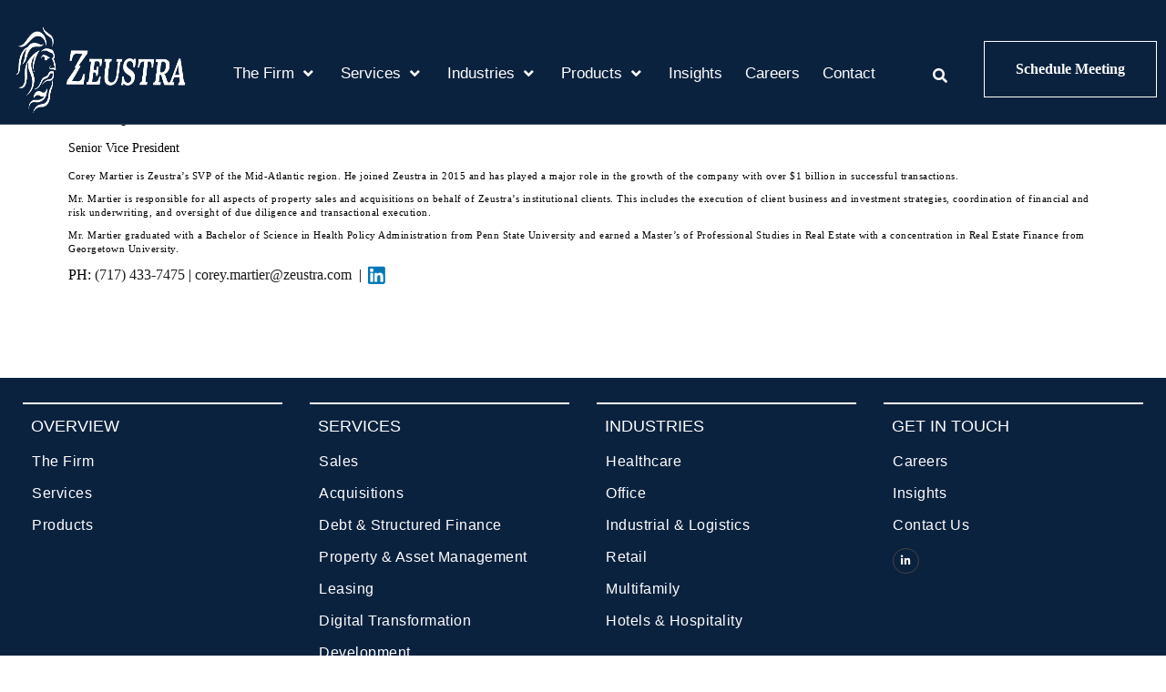

--- FILE ---
content_type: text/css
request_url: https://zeustra.com/wp-content/uploads/jet-menu/jet-menu-general.css?ver=1640863623
body_size: 271
content:
.jet-menu .jet-menu-item-4563 > a {padding-top:15px !important; padding-right:15px !important; padding-bottom:15px !important; padding-left:15px !important; }.jet-menu .jet-menu-item-4563 > .jet-mobile-menu__item-inner > a {padding-top:15px !important; padding-right:15px !important; padding-bottom:15px !important; padding-left:15px !important; }.jet-menu-item-4563 > .jet-sub-mega-menu {width:500px !important;; }.jet-menu .jet-menu-item-4564 > a {padding-top:15px !important; padding-right:15px !important; padding-bottom:15px !important; padding-left:15px !important; }.jet-menu .jet-menu-item-4564 > .jet-mobile-menu__item-inner > a {padding-top:15px !important; padding-right:15px !important; padding-bottom:15px !important; padding-left:15px !important; }.jet-menu-item-4564 > .jet-sub-mega-menu {width:500px !important;; }.jet-menu .jet-menu-item-5071 > a {padding-top:15px !important; padding-right:15px !important; padding-bottom:15px !important; padding-left:15px !important; }.jet-menu .jet-menu-item-5071 > .jet-mobile-menu__item-inner > a {padding-top:15px !important; padding-right:15px !important; padding-bottom:15px !important; padding-left:15px !important; }.jet-menu-item-5071 > .jet-sub-mega-menu {width:500px !important;; }.jet-menu .jet-menu-item-4565 > a {padding-top:15px !important; padding-right:15px !important; padding-bottom:15px !important; padding-left:15px !important; }.jet-menu .jet-menu-item-4565 > .jet-mobile-menu__item-inner > a {padding-top:15px !important; padding-right:15px !important; padding-bottom:15px !important; padding-left:15px !important; }.jet-menu-item-4565 > .jet-sub-mega-menu {width:500px !important;; }.jet-menu .jet-menu-item-4566 > a {padding-top:15px !important; padding-right:15px !important; padding-bottom:15px !important; padding-left:15px !important; }.jet-menu .jet-menu-item-4566 > .jet-mobile-menu__item-inner > a {padding-top:15px !important; padding-right:15px !important; padding-bottom:15px !important; padding-left:15px !important; }.jet-menu .jet-menu-item-62379 > a {padding-top:15px !important; padding-right:15px !important; padding-bottom:15px !important; padding-left:15px !important; }.jet-menu .jet-menu-item-62379 > .jet-mobile-menu__item-inner > a {padding-top:15px !important; padding-right:15px !important; padding-bottom:15px !important; padding-left:15px !important; }.jet-menu .jet-menu-item-4942 > a {padding-top:15px !important; padding-right:15px !important; padding-bottom:15px !important; padding-left:15px !important; }.jet-menu .jet-menu-item-4942 > .jet-mobile-menu__item-inner > a {padding-top:15px !important; padding-right:15px !important; padding-bottom:15px !important; padding-left:15px !important; }.jet-menu .jet-menu-item-4568 > a {padding-top:15px !important; padding-right:15px !important; padding-bottom:15px !important; padding-left:15px !important; }.jet-menu .jet-menu-item-4568 > .jet-mobile-menu__item-inner > a {padding-top:15px !important; padding-right:15px !important; padding-bottom:15px !important; padding-left:15px !important; }.jet-mobile-menu-single .jet-menu-icon {-webkit-align-self:center; align-self:center; }.jet-mobile-menu-single .jet-menu-badge {-webkit-align-self:center; align-self:center; }

--- FILE ---
content_type: text/css
request_url: https://zeustra.com/wp-content/uploads/elementor/css/post-4688.css?ver=1682623615
body_size: 873
content:
.elementor-4688 .elementor-element.elementor-element-e9ff4d3.elementor-section.is-stuck{background:#0B223F;}.elementor-4688 .elementor-element.elementor-element-e9ff4d3:not(.elementor-motion-effects-element-type-background), .elementor-4688 .elementor-element.elementor-element-e9ff4d3 > .elementor-motion-effects-container > .elementor-motion-effects-layer{background-color:#0B223F;}.elementor-4688 .elementor-element.elementor-element-e9ff4d3{border-style:solid;border-width:0px 0px 1px 0px;border-color:rgba(255, 255, 255, 0.2);transition:background 0.3s, border 0.3s, border-radius 0.3s, box-shadow 0.3s;padding:2% 0% 0% 0%;}.elementor-4688 .elementor-element.elementor-element-e9ff4d3 > .elementor-background-overlay{transition:background 0.3s, border-radius 0.3s, opacity 0.3s;}.elementor-bc-flex-widget .elementor-4688 .elementor-element.elementor-element-91e8a7b.elementor-column .elementor-widget-wrap{align-items:center;}.elementor-4688 .elementor-element.elementor-element-91e8a7b.elementor-column.elementor-element[data-element_type="column"] > .elementor-widget-wrap.elementor-element-populated{align-content:center;align-items:center;}.elementor-4688 .elementor-element.elementor-element-91e8a7b > .elementor-element-populated{padding:0% 0% 5% 0%;}.elementor-4688 .elementor-element.elementor-element-fd25670 .the-logo img{height:99px;}.elementor-bc-flex-widget .elementor-4688 .elementor-element.elementor-element-b3d41bb.elementor-column .elementor-widget-wrap{align-items:center;}.elementor-4688 .elementor-element.elementor-element-b3d41bb.elementor-column.elementor-element[data-element_type="column"] > .elementor-widget-wrap.elementor-element-populated{align-content:center;align-items:center;}.elementor-4688 .elementor-element.elementor-element-b3d41bb.elementor-column > .elementor-widget-wrap{justify-content:center;}.elementor-4688 .elementor-element.elementor-element-b3d41bb > .elementor-element-populated{transition:background 0.3s, border 0.3s, border-radius 0.3s, box-shadow 0.3s;margin:0px 0px 0px 0px;--e-column-margin-right:0px;--e-column-margin-left:0px;padding:0px 0px 0px 0px;}.elementor-4688 .elementor-element.elementor-element-b3d41bb > .elementor-element-populated > .elementor-background-overlay{transition:background 0.3s, border-radius 0.3s, opacity 0.3s;}.jet-desktop-menu-active .elementor-4688 .elementor-element.elementor-element-0e4ffa8 .jet-menu > .jet-menu-item{flex-grow:0;}.elementor-4688 .elementor-element.elementor-element-0e4ffa8 .jet-menu{padding:10px 10px 10px 10px !important;}.jet-desktop-menu-active .elementor-4688 .elementor-element.elementor-element-0e4ffa8 .jet-menu{min-width:900px;}.elementor-4688 .elementor-element.elementor-element-0e4ffa8 .jet-menu .jet-menu-item .top-level-link{font-family:"Guardian TextSans Web", Sans-serif;font-size:17px;color:#FFFFFF;}.elementor-4688 .elementor-element.elementor-element-0e4ffa8 .jet-menu ul.jet-sub-menu{min-width:600px;}.elementor-4688 .elementor-element.elementor-element-0e4ffa8 .jet-mobile-menu__container{z-index:999;}.elementor-4688 .elementor-element.elementor-element-0e4ffa8 .jet-mobile-menu-widget .jet-mobile-menu-cover{z-index:calc(999-1);}.elementor-4688 .elementor-element.elementor-element-0e4ffa8 .jet-mobile-menu__item .jet-menu-icon{align-self:center;justify-content:center;}.elementor-4688 .elementor-element.elementor-element-0e4ffa8 .jet-mobile-menu__item .jet-menu-badge{align-self:flex-start;}.elementor-bc-flex-widget .elementor-4688 .elementor-element.elementor-element-d77a30d.elementor-column .elementor-widget-wrap{align-items:center;}.elementor-4688 .elementor-element.elementor-element-d77a30d.elementor-column.elementor-element[data-element_type="column"] > .elementor-widget-wrap.elementor-element-populated{align-content:center;align-items:center;}.elementor-4688 .elementor-element.elementor-element-d77a30d.elementor-column > .elementor-widget-wrap{justify-content:flex-end;}.elementor-4688 .elementor-element.elementor-element-65c1bc7 > .elementor-widget-container{margin:0px 0px 0px 0px;padding:5px 40px 0px 0px;}.elementor-4688 .elementor-element.elementor-element-a70262e > .elementor-widget-container{margin:0px 10px 10px 0px;padding:0px 0px 0px 0px;}@media(max-width:767px){.elementor-4688 .elementor-element.elementor-element-91e8a7b{width:70%;}.elementor-4688 .elementor-element.elementor-element-b3d41bb{width:30%;}.elementor-4688 .elementor-element.elementor-element-0e4ffa8 .jet-mobile-menu__toggle .jet-mobile-menu__toggle-icon i{font-size:25px;}.elementor-4688 .elementor-element.elementor-element-0e4ffa8 .jet-mobile-menu__toggle .jet-mobile-menu__toggle-icon svg{width:25px;}}@media(min-width:768px){.elementor-4688 .elementor-element.elementor-element-91e8a7b{width:17.183%;}.elementor-4688 .elementor-element.elementor-element-b3d41bb{width:60.703%;}.elementor-4688 .elementor-element.elementor-element-d77a30d{width:22.102%;}}

--- FILE ---
content_type: text/css
request_url: https://zeustra.com/wp-content/uploads/elementor/css/post-4980.css?ver=1682623606
body_size: 846
content:
.elementor-4980 .elementor-element.elementor-element-7f2f5646:not(.elementor-motion-effects-element-type-background), .elementor-4980 .elementor-element.elementor-element-7f2f5646 > .elementor-motion-effects-container > .elementor-motion-effects-layer{background-color:#FFFFFF;}.elementor-4980 .elementor-element.elementor-element-7f2f5646{transition:background 0.3s, border 0.3s, border-radius 0.3s, box-shadow 0.3s;padding:10% 15% 0% 15%;}.elementor-4980 .elementor-element.elementor-element-7f2f5646 > .elementor-background-overlay{transition:background 0.3s, border-radius 0.3s, opacity 0.3s;}.elementor-4980 .elementor-element.elementor-element-cc96943 .elementor-heading-title{color:#000000;font-family:"Sanomat Web", Sans-serif;font-size:23px;font-weight:500;line-height:31.9px;letter-spacing:0.5px;}.elementor-4980 .elementor-element.elementor-element-cc96943 > .elementor-widget-container{margin:3% 0% 0% 0%;padding:0px 0px 0px 0px;}.elementor-4980 .elementor-element.elementor-element-2aa55282:not(.elementor-motion-effects-element-type-background), .elementor-4980 .elementor-element.elementor-element-2aa55282 > .elementor-motion-effects-container > .elementor-motion-effects-layer{background-color:#FFFFFF;}.elementor-4980 .elementor-element.elementor-element-2aa55282{transition:background 0.3s, border 0.3s, border-radius 0.3s, box-shadow 0.3s;padding:0% 15% 10% 15%;}.elementor-4980 .elementor-element.elementor-element-2aa55282 > .elementor-background-overlay{transition:background 0.3s, border-radius 0.3s, opacity 0.3s;}.elementor-4980 .elementor-element.elementor-element-30a09690 > .elementor-element-populated{margin:5% 0% 0% 0%;--e-column-margin-right:0%;--e-column-margin-left:0%;padding:0% 0% 0% 0%;}.elementor-4980 .elementor-element.elementor-element-f825868{color:#000000;font-family:"Guardian TextSans Web", Sans-serif;font-size:18px;font-weight:500;text-transform:uppercase;text-decoration:underline;line-height:1.5em;}.elementor-4980 .elementor-element.elementor-element-f825868 > .elementor-widget-container{margin:14px 0px 0px 0px;padding:0% 0% 0% 0%;}.elementor-4980 .elementor-element.elementor-element-18d891ef > .elementor-element-populated{margin:5% 0% 0% 0%;--e-column-margin-right:0%;--e-column-margin-left:0%;}.elementor-4980 .elementor-element.elementor-element-dbe28e9 > .elementor-element-populated{margin:-7% 0% 0% 0%;--e-column-margin-right:0%;--e-column-margin-left:0%;}.elementor-4980 .elementor-element.elementor-element-4d47a44:not(.elementor-motion-effects-element-type-background), .elementor-4980 .elementor-element.elementor-element-4d47a44 > .elementor-motion-effects-container > .elementor-motion-effects-layer{background-color:#EBEBEB78;}.elementor-4980 .elementor-element.elementor-element-4d47a44{transition:background 0.3s, border 0.3s, border-radius 0.3s, box-shadow 0.3s;padding:5% 5% 5% 5%;}.elementor-4980 .elementor-element.elementor-element-4d47a44 > .elementor-background-overlay{transition:background 0.3s, border-radius 0.3s, opacity 0.3s;}.elementor-bc-flex-widget .elementor-4980 .elementor-element.elementor-element-f928c38.elementor-column .elementor-widget-wrap{align-items:center;}.elementor-4980 .elementor-element.elementor-element-f928c38.elementor-column.elementor-element[data-element_type="column"] > .elementor-widget-wrap.elementor-element-populated{align-content:center;align-items:center;}.elementor-4980 .elementor-element.elementor-element-4cdf12b img{width:100%;height:200px;object-fit:cover;}.elementor-bc-flex-widget .elementor-4980 .elementor-element.elementor-element-6ab4ebd.elementor-column .elementor-widget-wrap{align-items:center;}.elementor-4980 .elementor-element.elementor-element-6ab4ebd.elementor-column.elementor-element[data-element_type="column"] > .elementor-widget-wrap.elementor-element-populated{align-content:center;align-items:center;}.elementor-4980 .elementor-element.elementor-element-4a1d86b{color:#000000;font-family:"Sanomat Web", Sans-serif;font-size:18px;font-weight:100;line-height:22px;letter-spacing:0.5px;}@media(min-width:768px){.elementor-4980 .elementor-element.elementor-element-18d891ef{width:27%;}.elementor-4980 .elementor-element.elementor-element-dbe28e9{width:39.333%;}.elementor-4980 .elementor-element.elementor-element-f928c38{width:53.964%;}.elementor-4980 .elementor-element.elementor-element-6ab4ebd{width:46.035%;}}@media(max-width:767px){.elementor-4980 .elementor-element.elementor-element-7f2f5646{padding:10px 10px 10px 10px;}.elementor-4980 .elementor-element.elementor-element-2aa55282{padding:10px 10px 10px 10px;}.elementor-4980 .elementor-element.elementor-element-30a09690 > .elementor-element-populated{margin:0px 0px 0px 0px;--e-column-margin-right:0px;--e-column-margin-left:0px;}.elementor-4980 .elementor-element.elementor-element-dbe28e9 > .elementor-element-populated{margin:0px 0px 0px 0px;--e-column-margin-right:0px;--e-column-margin-left:0px;padding:0px 0px 0px 0px;}.elementor-4980 .elementor-element.elementor-element-4d47a44{margin-top:20px;margin-bottom:0px;padding:10px 10px 10px 10px;}.elementor-4980 .elementor-element.elementor-element-6ab4ebd > .elementor-element-populated{padding:0px 0px 0px 0px;}}

--- FILE ---
content_type: text/css
request_url: https://zeustra.com/wp-content/uploads/elementor/css/post-4988.css?ver=1682623606
body_size: 782
content:
.elementor-4988 .elementor-element.elementor-element-c950542:not(.elementor-motion-effects-element-type-background), .elementor-4988 .elementor-element.elementor-element-c950542 > .elementor-motion-effects-container > .elementor-motion-effects-layer{background-color:#FFFFFF;}.elementor-4988 .elementor-element.elementor-element-c950542{transition:background 0.3s, border 0.3s, border-radius 0.3s, box-shadow 0.3s;padding:10% 15% 0% 15%;}.elementor-4988 .elementor-element.elementor-element-c950542 > .elementor-background-overlay{transition:background 0.3s, border-radius 0.3s, opacity 0.3s;}.elementor-4988 .elementor-element.elementor-element-fd30b81 .elementor-heading-title{color:#000000;font-family:"Sanomat Web", Sans-serif;font-size:23px;font-weight:500;line-height:31.9px;letter-spacing:0.5px;}.elementor-4988 .elementor-element.elementor-element-fb01498:not(.elementor-motion-effects-element-type-background), .elementor-4988 .elementor-element.elementor-element-fb01498 > .elementor-motion-effects-container > .elementor-motion-effects-layer{background-color:#FFFFFF;}.elementor-4988 .elementor-element.elementor-element-fb01498{transition:background 0.3s, border 0.3s, border-radius 0.3s, box-shadow 0.3s;padding:0% 15% 10% 15%;}.elementor-4988 .elementor-element.elementor-element-fb01498 > .elementor-background-overlay{transition:background 0.3s, border-radius 0.3s, opacity 0.3s;}.elementor-4988 .elementor-element.elementor-element-5fbe4df > .elementor-element-populated{margin:5% 0% 0% 0%;--e-column-margin-right:0%;--e-column-margin-left:0%;padding:0% 0% 0% 0%;}.elementor-4988 .elementor-element.elementor-element-66f750d9{text-align:left;color:#000000;font-family:"Guardian TextSans Web", Sans-serif;font-size:18px;font-weight:500;text-transform:uppercase;text-decoration:underline;line-height:1.5em;}.elementor-4988 .elementor-element.elementor-element-66f750d9 > .elementor-widget-container{margin:0px 0px 0px 0px;}.elementor-4988 .elementor-element.elementor-element-134dacaf > .elementor-element-populated{margin:5% 0% 0% 0%;--e-column-margin-right:0%;--e-column-margin-left:0%;}.elementor-4988 .elementor-element.elementor-element-55fe12da{text-align:left;color:#000000;font-family:"Guardian TextSans Web", Sans-serif;font-size:18px;font-weight:500;text-transform:uppercase;text-decoration:underline;line-height:1.5em;}.elementor-4988 .elementor-element.elementor-element-55fe12da > .elementor-widget-container{margin:0px 0px 0px 0px;}.elementor-4988 .elementor-element.elementor-element-57d933f9 > .elementor-element-populated{margin:-8% 0% 0% 0%;--e-column-margin-right:0%;--e-column-margin-left:0%;}.elementor-4988 .elementor-element.elementor-element-73fb7b27:not(.elementor-motion-effects-element-type-background), .elementor-4988 .elementor-element.elementor-element-73fb7b27 > .elementor-motion-effects-container > .elementor-motion-effects-layer{background-color:#EBEBEB78;}.elementor-4988 .elementor-element.elementor-element-73fb7b27{transition:background 0.3s, border 0.3s, border-radius 0.3s, box-shadow 0.3s;padding:5% 5% 5% 5%;}.elementor-4988 .elementor-element.elementor-element-73fb7b27 > .elementor-background-overlay{transition:background 0.3s, border-radius 0.3s, opacity 0.3s;}.elementor-bc-flex-widget .elementor-4988 .elementor-element.elementor-element-3ba37be0.elementor-column .elementor-widget-wrap{align-items:center;}.elementor-4988 .elementor-element.elementor-element-3ba37be0.elementor-column.elementor-element[data-element_type="column"] > .elementor-widget-wrap.elementor-element-populated{align-content:center;align-items:center;}.elementor-4988 .elementor-element.elementor-element-67dcbb11 img{width:100%;height:200px;object-fit:cover;}.elementor-bc-flex-widget .elementor-4988 .elementor-element.elementor-element-35310ae6.elementor-column .elementor-widget-wrap{align-items:center;}.elementor-4988 .elementor-element.elementor-element-35310ae6.elementor-column.elementor-element[data-element_type="column"] > .elementor-widget-wrap.elementor-element-populated{align-content:center;align-items:center;}.elementor-4988 .elementor-element.elementor-element-33a5e164{color:#000000;font-family:"Sanomat Web", Sans-serif;font-size:18px;font-weight:100;line-height:22px;letter-spacing:0.5px;}@media(min-width:768px){.elementor-4988 .elementor-element.elementor-element-5fbe4df{width:32%;}.elementor-4988 .elementor-element.elementor-element-134dacaf{width:28%;}.elementor-4988 .elementor-element.elementor-element-57d933f9{width:39.332%;}.elementor-4988 .elementor-element.elementor-element-3ba37be0{width:53.964%;}.elementor-4988 .elementor-element.elementor-element-35310ae6{width:46.035%;}}

--- FILE ---
content_type: text/css
request_url: https://zeustra.com/wp-content/uploads/elementor/css/post-5429.css?ver=1682623606
body_size: 787
content:
.elementor-5429 .elementor-element.elementor-element-1370592d:not(.elementor-motion-effects-element-type-background), .elementor-5429 .elementor-element.elementor-element-1370592d > .elementor-motion-effects-container > .elementor-motion-effects-layer{background-color:#FFFFFF;}.elementor-5429 .elementor-element.elementor-element-1370592d{transition:background 0.3s, border 0.3s, border-radius 0.3s, box-shadow 0.3s;padding:10% 15% 0% 15%;}.elementor-5429 .elementor-element.elementor-element-1370592d > .elementor-background-overlay{transition:background 0.3s, border-radius 0.3s, opacity 0.3s;}.elementor-5429 .elementor-element.elementor-element-6895791a .elementor-heading-title{color:#000000;font-family:"Sanomat Web", Sans-serif;font-size:23px;font-weight:500;line-height:31.9px;letter-spacing:0.5px;}.elementor-5429 .elementor-element.elementor-element-4aa94027:not(.elementor-motion-effects-element-type-background), .elementor-5429 .elementor-element.elementor-element-4aa94027 > .elementor-motion-effects-container > .elementor-motion-effects-layer{background-color:#FFFFFF;}.elementor-5429 .elementor-element.elementor-element-4aa94027{transition:background 0.3s, border 0.3s, border-radius 0.3s, box-shadow 0.3s;padding:0% 15% 10% 15%;}.elementor-5429 .elementor-element.elementor-element-4aa94027 > .elementor-background-overlay{transition:background 0.3s, border-radius 0.3s, opacity 0.3s;}.elementor-5429 .elementor-element.elementor-element-6bd74934 > .elementor-element-populated{margin:5% 0% 0% 0%;--e-column-margin-right:0%;--e-column-margin-left:0%;padding:0% 0% 0% 0%;}.elementor-5429 .elementor-element.elementor-element-568aa3c{text-align:left;color:#000000;font-family:"Guardian TextSans Web", Sans-serif;font-size:18px;font-weight:500;text-transform:uppercase;text-decoration:underline;line-height:1.5em;}.elementor-5429 .elementor-element.elementor-element-568aa3c > .elementor-widget-container{margin:0px 0px 0px 0px;}.elementor-5429 .elementor-element.elementor-element-1039c395 > .elementor-element-populated{margin:5% 0% 0% 0%;--e-column-margin-right:0%;--e-column-margin-left:0%;}.elementor-5429 .elementor-element.elementor-element-1be8f7e9{text-align:left;color:#000000;font-family:"Guardian TextSans Web", Sans-serif;font-size:18px;font-weight:500;text-transform:uppercase;text-decoration:underline;line-height:1.5em;}.elementor-5429 .elementor-element.elementor-element-1be8f7e9 > .elementor-widget-container{margin:0px 0px 0px 0px;}.elementor-5429 .elementor-element.elementor-element-218a9aca > .elementor-element-populated{margin:-8% 0% 0% 0%;--e-column-margin-right:0%;--e-column-margin-left:0%;}.elementor-5429 .elementor-element.elementor-element-52db0f93:not(.elementor-motion-effects-element-type-background), .elementor-5429 .elementor-element.elementor-element-52db0f93 > .elementor-motion-effects-container > .elementor-motion-effects-layer{background-color:#EBEBEB78;}.elementor-5429 .elementor-element.elementor-element-52db0f93{transition:background 0.3s, border 0.3s, border-radius 0.3s, box-shadow 0.3s;padding:5% 5% 5% 5%;}.elementor-5429 .elementor-element.elementor-element-52db0f93 > .elementor-background-overlay{transition:background 0.3s, border-radius 0.3s, opacity 0.3s;}.elementor-bc-flex-widget .elementor-5429 .elementor-element.elementor-element-15f00441.elementor-column .elementor-widget-wrap{align-items:center;}.elementor-5429 .elementor-element.elementor-element-15f00441.elementor-column.elementor-element[data-element_type="column"] > .elementor-widget-wrap.elementor-element-populated{align-content:center;align-items:center;}.elementor-5429 .elementor-element.elementor-element-6d9be666 img{width:100%;height:200px;object-fit:cover;}.elementor-bc-flex-widget .elementor-5429 .elementor-element.elementor-element-6073e442.elementor-column .elementor-widget-wrap{align-items:center;}.elementor-5429 .elementor-element.elementor-element-6073e442.elementor-column.elementor-element[data-element_type="column"] > .elementor-widget-wrap.elementor-element-populated{align-content:center;align-items:center;}.elementor-5429 .elementor-element.elementor-element-5f2b02e3{color:#000000;font-family:"Sanomat Web", Sans-serif;font-size:18px;font-weight:100;line-height:22px;letter-spacing:0.5px;}@media(min-width:768px){.elementor-5429 .elementor-element.elementor-element-6bd74934{width:32%;}.elementor-5429 .elementor-element.elementor-element-1039c395{width:28%;}.elementor-5429 .elementor-element.elementor-element-218a9aca{width:39.332%;}.elementor-5429 .elementor-element.elementor-element-15f00441{width:53.964%;}.elementor-5429 .elementor-element.elementor-element-6073e442{width:46.035%;}}

--- FILE ---
content_type: text/css
request_url: https://zeustra.com/wp-content/uploads/elementor/css/post-4992.css?ver=1682623606
body_size: 769
content:
.elementor-4992 .elementor-element.elementor-element-4ed61232:not(.elementor-motion-effects-element-type-background), .elementor-4992 .elementor-element.elementor-element-4ed61232 > .elementor-motion-effects-container > .elementor-motion-effects-layer{background-color:#FFFFFF;}.elementor-4992 .elementor-element.elementor-element-4ed61232{transition:background 0.3s, border 0.3s, border-radius 0.3s, box-shadow 0.3s;padding:10% 15% 0% 15%;}.elementor-4992 .elementor-element.elementor-element-4ed61232 > .elementor-background-overlay{transition:background 0.3s, border-radius 0.3s, opacity 0.3s;}.elementor-4992 .elementor-element.elementor-element-1de14f82 .elementor-heading-title{color:#000000;font-family:"Sanomat Web", Sans-serif;font-size:23px;font-weight:500;line-height:31.9px;letter-spacing:0.5px;}.elementor-4992 .elementor-element.elementor-element-1de14f82 > .elementor-widget-container{margin:3% 0% 0% 0%;padding:0px 0px 0px 0px;}.elementor-4992 .elementor-element.elementor-element-404eab6e:not(.elementor-motion-effects-element-type-background), .elementor-4992 .elementor-element.elementor-element-404eab6e > .elementor-motion-effects-container > .elementor-motion-effects-layer{background-color:#FFFFFF;}.elementor-4992 .elementor-element.elementor-element-404eab6e{transition:background 0.3s, border 0.3s, border-radius 0.3s, box-shadow 0.3s;padding:0% 15% 10% 15%;}.elementor-4992 .elementor-element.elementor-element-404eab6e > .elementor-background-overlay{transition:background 0.3s, border-radius 0.3s, opacity 0.3s;}.elementor-4992 .elementor-element.elementor-element-5d4d0c15 > .elementor-element-populated{margin:5% 0% 0% 0%;--e-column-margin-right:0%;--e-column-margin-left:0%;padding:0% 0% 0% 0%;}.elementor-4992 .elementor-element.elementor-element-76f39bf6{color:#000000;font-family:"Guardian TextSans Web", Sans-serif;font-size:18px;font-weight:500;text-transform:uppercase;text-decoration:underline;line-height:1.5em;}.elementor-4992 .elementor-element.elementor-element-76f39bf6 > .elementor-widget-container{margin:14px 0px 0px 0px;padding:0% 0% 0% 0%;}.elementor-4992 .elementor-element.elementor-element-5aae73b7 > .elementor-element-populated{margin:5% 0% 0% 0%;--e-column-margin-right:0%;--e-column-margin-left:0%;}.elementor-4992 .elementor-element.elementor-element-1e3411c2 > .elementor-element-populated{margin:-7% 0% 0% 0%;--e-column-margin-right:0%;--e-column-margin-left:0%;}.elementor-4992 .elementor-element.elementor-element-655b1d95:not(.elementor-motion-effects-element-type-background), .elementor-4992 .elementor-element.elementor-element-655b1d95 > .elementor-motion-effects-container > .elementor-motion-effects-layer{background-color:#EBEBEB78;}.elementor-4992 .elementor-element.elementor-element-655b1d95{transition:background 0.3s, border 0.3s, border-radius 0.3s, box-shadow 0.3s;padding:5% 5% 5% 5%;}.elementor-4992 .elementor-element.elementor-element-655b1d95 > .elementor-background-overlay{transition:background 0.3s, border-radius 0.3s, opacity 0.3s;}.elementor-bc-flex-widget .elementor-4992 .elementor-element.elementor-element-b64b91e.elementor-column .elementor-widget-wrap{align-items:center;}.elementor-4992 .elementor-element.elementor-element-b64b91e.elementor-column.elementor-element[data-element_type="column"] > .elementor-widget-wrap.elementor-element-populated{align-content:center;align-items:center;}.elementor-4992 .elementor-element.elementor-element-2ffac9d0 img{width:100%;height:200px;object-fit:cover;}.elementor-bc-flex-widget .elementor-4992 .elementor-element.elementor-element-41ab7bb2.elementor-column .elementor-widget-wrap{align-items:center;}.elementor-4992 .elementor-element.elementor-element-41ab7bb2.elementor-column.elementor-element[data-element_type="column"] > .elementor-widget-wrap.elementor-element-populated{align-content:center;align-items:center;}.elementor-4992 .elementor-element.elementor-element-1d0cea22{color:#000000;font-family:"Sanomat Web", Sans-serif;font-size:18px;font-weight:100;line-height:22px;letter-spacing:0.5px;}@media(min-width:768px){.elementor-4992 .elementor-element.elementor-element-5aae73b7{width:27%;}.elementor-4992 .elementor-element.elementor-element-1e3411c2{width:39.333%;}.elementor-4992 .elementor-element.elementor-element-b64b91e{width:53.964%;}.elementor-4992 .elementor-element.elementor-element-41ab7bb2{width:46.035%;}}

--- FILE ---
content_type: text/css
request_url: https://zeustra.com/wp-content/uploads/elementor/css/post-58387.css?ver=1683804524
body_size: 643
content:
.elementor-58387 .elementor-element.elementor-element-8ed634e:not(.elementor-motion-effects-element-type-background), .elementor-58387 .elementor-element.elementor-element-8ed634e > .elementor-motion-effects-container > .elementor-motion-effects-layer{background-color:#0B223F;}.elementor-58387 .elementor-element.elementor-element-8ed634e{transition:background 0.3s, border 0.3s, border-radius 0.3s, box-shadow 0.3s;padding:10px 10px 10px 10px;}.elementor-58387 .elementor-element.elementor-element-8ed634e > .elementor-background-overlay{transition:background 0.3s, border-radius 0.3s, opacity 0.3s;}.elementor-58387 .elementor-element.elementor-element-a8a6d26{width:45%;}.elementor-58387 .elementor-element.elementor-element-de47c15 .the-logo{text-align:left;}.elementor-58387 .elementor-element.elementor-element-de47c15 .the-logo img{height:50px;}.elementor-58387 .elementor-element.elementor-element-e1403ee{width:55%;}.elementor-bc-flex-widget .elementor-58387 .elementor-element.elementor-element-e1403ee.elementor-column .elementor-widget-wrap{align-items:center;}.elementor-58387 .elementor-element.elementor-element-e1403ee.elementor-column.elementor-element[data-element_type="column"] > .elementor-widget-wrap.elementor-element-populated{align-content:center;align-items:center;}.elementor-58387 .elementor-element.elementor-element-1ae3104 .jet-mobile-menu__toggle .jet-mobile-menu__toggle-icon{color:#000000;}.elementor-58387 .elementor-element.elementor-element-1ae3104 .jet-mobile-menu__toggle .jet-mobile-menu__toggle-icon i{font-size:20px;}.elementor-58387 .elementor-element.elementor-element-1ae3104 .jet-mobile-menu__toggle .jet-mobile-menu__toggle-icon svg{width:20px;}.elementor-58387 .elementor-element.elementor-element-1ae3104 .jet-mobile-menu__toggle{padding:0px 0px 0px 0px;}.elementor-58387 .elementor-element.elementor-element-1ae3104 .jet-mobile-menu__toggle .jet-mobile-menu__toggle-text{color:#000000;}.elementor-58387 .elementor-element.elementor-element-1ae3104 .jet-mobile-menu__container .jet-mobile-menu__back i{color:#000000;font-size:30px;}.elementor-58387 .elementor-element.elementor-element-1ae3104 .jet-mobile-menu__container .jet-mobile-menu__back svg{color:#000000;width:30px;}.elementor-58387 .elementor-element.elementor-element-1ae3104 .jet-mobile-menu__container{z-index:999;}.elementor-58387 .elementor-element.elementor-element-1ae3104 .jet-mobile-menu-widget .jet-mobile-menu-cover{z-index:calc(999-1);}.elementor-58387 .elementor-element.elementor-element-1ae3104 .jet-mobile-menu__item .jet-menu-icon{align-self:flex-start;justify-content:flex-end;color:#000000;}.elementor-58387 .elementor-element.elementor-element-1ae3104 .jet-mobile-menu__item .jet-menu-badge{align-self:flex-start;}.elementor-58387 .elementor-element.elementor-element-1ae3104 .jet-mobile-menu__item .jet-dropdown-arrow{color:#000000;}.elementor-58387 .elementor-element.elementor-element-1ae3104 .jet-mobile-menu__item:hover .jet-menu-icon{color:#000000;}.elementor-58387 .elementor-element.elementor-element-1ae3104 .jet-mobile-menu__item.jet-mobile-menu__item--active .jet-menu-icon{color:#000000;}@media(max-width:767px){.elementor-58387 .elementor-element.elementor-element-1ae3104 .jet-mobile-menu__toggle .jet-mobile-menu__toggle-icon i{font-size:20px;}.elementor-58387 .elementor-element.elementor-element-1ae3104 .jet-mobile-menu__toggle .jet-mobile-menu__toggle-icon svg{width:20px;}.elementor-58387 .elementor-element.elementor-element-1ae3104 .jet-mobile-menu__container .jet-mobile-menu__back i{font-size:30px;}.elementor-58387 .elementor-element.elementor-element-1ae3104 .jet-mobile-menu__container .jet-mobile-menu__back svg{width:30px;}.elementor-58387 .elementor-element.elementor-element-1ae3104 .jet-mobile-menu__item .jet-menu-icon{font-size:30px;min-width:30px;}.elementor-58387 .elementor-element.elementor-element-1ae3104 .jet-mobile-menu__item .jet-menu-icon svg{width:30px;}.elementor-58387 .elementor-element.elementor-element-1ae3104 .jet-mobile-menu__item .jet-menu-label{font-size:18px;}}

--- FILE ---
content_type: text/css
request_url: https://zeustra.com/wp-content/plugins/tab-awesome./public/css/tab-awesome-public.css?ver=6.6.2
body_size: 8602
content:
/**
 * All of the CSS for your public-facing functionality should be
 * included in this file.
 */
blockquote{
	border-color: transparent;
}

blockquote {
    margin-bottom: 20px;
    padding-left: 45px;
    margin-top: 30px;
    font-style: italic;
    padding-right: 35px;
    position: relative;
    border-color: transparent;
}

blockquote:before{
	content: "\f10d";
	font-family: 'Font Awesome 5 Free';
	font-weight: 900;
	font-size: 25px;
	position: absolute;
	left: 0;
	color: #E1DBED
}

blockquote:after {
	font-family: "Font Awesome 5 Free";
	content: "\f10e";
	font-weight: 900;
	right: 0;
	bottom: 0;
	position: absolute;
	color: #E1DBED;
	font-size: 25px;
}

.clearfix::after {
    content: "";
    clear: both;
    display: table;
}

.tab-container {
    width: 1200px;
    max-width: 100%;
    margin: 60px auto;
    padding: 0 15px;
}

.column-1 {
    width: 100%;
    padding: 0 15px;
    margin-bottom: 25px;
}

.column-2 {
    width: calc(100% / 2);
    padding: 0 15px;
    margin-bottom: 25px;
}

.column-3 {
    width: calc(100% / 3);
    padding: 0 15px;
    margin-bottom: 25px;
}

.column-4 {
    width: calc(100% / 4);
    padding: 0 15px;
    margin-bottom: 25px;
}

.column-5 {
    width: calc(100% / 5);
    padding: 0 15px;
    margin-bottom: 25px;
}

/* Style Satu */

.tab-awesome .style-satu nav ul li a span {
	text-transform: uppercase;
}

.tab-awesome .style-satu li.tab-current a {
	color: #fff;
	background: #e8e8e8;
}

.tab-awesome .style-satu a {
	text-decoration: none;
	outline: none;
}

.tab-awesome .style-satu a:hover, a:focus {
	color: #74777b;
}

.tab-awesome .style-satu {
	position: relative;
	overflow: hidden;
	margin: 0 auto;
	width: 100%;
}

/* Nav */
.tab-awesome .style-satu nav {
	text-align: center;
	background: #eaeaea;
}

.tab-awesome .style-satu li a::before{
	color: #191970;
    margin-right: 5px;
}

.tab-awesome .style-satu nav ul {
	position: relative;
	display: -ms-flexbox;
	display: -webkit-flex;
	display: -moz-flex;
	display: -ms-flex;
	display: flex;
	margin: 0 auto;
	padding: 0;
	max-width: 100%;
	list-style: none;
	-ms-box-orient: horizontal;
	-ms-box-pack: center;
	-webkit-flex-flow: row wrap;
	-moz-flex-flow: row wrap;
	-ms-flex-flow: row wrap;
	flex-flow: row wrap;
	-webkit-justify-content: center;
	-moz-justify-content: center;
	-ms-justify-content: center;
	justify-content: center;
}

.tab-awesome .style-satu nav ul li {
	position: relative;
	z-index: 1;
	display: block;
	margin: 0;
	text-align: center;
	-webkit-flex: 1;
	-moz-flex: 1;
	-ms-flex: 1;
	flex: 1;
	background: #eaeaea;
}

.tab-awesome .style-satu nav a {
	position: relative;
	display: block;
	overflow: hidden;
	text-overflow: ellipsis;
	white-space: nowrap;
    color: #333;
}

.tab-awesome .style-satu nav a span {
	vertical-align: middle;
	color: #555;
}

.tab-awesome .style-satu nav li.tab-current a {
	color: #74777b;
}

.tab-awesome .style-satu nav a:focus {
	outline: none;
}

.tab-awesome .style-satu nav ul {
	border: 2px solid transparent;
}

.tab-awesome .style-satu nav ul li a {
	margin: 0 0.8px;
	transition: background-color 0.2s, color 0.2s;
	line-height: 2.5em;
}

/* Content */
.tab-awesome .style-satu .content-wrap {
	position: relative;
	border: 3px solid #eaeaea;
    border-top: 0;
}

.tab-awesome .style-satu .content-wrap section {
	display: none;
	margin: 0 auto;
	padding: 2em;
	max-width: 100%;
}

.tab-awesome .style-satu .content-wrap section.content-current {
	display: block;
}

.tab-awesome .style-satu .content-wrap section p {
	margin: 0;
    padding: 0.75em 0;
}

@media screen and (max-width: 53em) {
	.tab-awesome .style-satu nav a span {
		display: none;
	}
	
}
	
/* Style Dua */

.tab-awesome .style-dua nav {
	background: rgba(255,255,255,0.4);
}

.tab-awesome .style-dua nav ul li a {
	overflow: visible;
	padding: 2em 0;
	-webkit-transition: color 0.2s;
	transition: color 0.2s;
	color: #74777b;
}

@media screen and (max-width: 525px) {
	.tab-awesome .style-dua span.title-tab {
		font-size: 12px;
	}
}


.tab-awesome .style-dua nav ul li.tab-current {
	z-index: 100;
}

.tab-awesome .style-dua nav ul li:first-child::before {
	right: auto;
	left: 0;
}

.tab-awesome .style-dua .tab-current a::before {
	display: block;
	margin: 0 0 0.25em 0;
	color: #5252ce;
}

.tab-awesome .style-dua a::before {
	display: block;
	margin: 0 0 0.25em 0;
	color: #74777b;
}

.tab-awesome .style-dua a {
	text-decoration: none;
	outline: none;
}

.tab-awesome .style-dua a:hover, a:focus {
	color: #74777b;
}

.tab-awesome .style-dua {
	position: relative;
	overflow: hidden;
	margin: 0 auto;
	width: 100%;
}

/* Nav */

.tab-awesome .style-dua nav ul li.tab-current a::after {
    position: absolute;
    top: 100%;
    left: 50%;
    margin-left: -10px;
    width: 0;
    height: 0;
    border: solid transparent;
    border-width: 10px;
    border-top-color: #fff;
    content: '';
    pointer-events: none;
}

.tab-awesome .style-dua nav ul {
	position: relative;
	display: -ms-flexbox;
	display: -webkit-flex;
	display: -moz-flex;
	display: -ms-flex;
	display: flex;
	margin: 0 auto;
	padding: 0;
	max-width: 100%;
	list-style: none;
	-ms-box-orient: horizontal;
	-ms-box-pack: center;
	-webkit-flex-flow: row wrap;
	-moz-flex-flow: row wrap;
	-ms-flex-flow: row wrap;
	flex-flow: row wrap;
	-webkit-justify-content: center;
	-moz-justify-content: center;
	-ms-justify-content: center;
	justify-content: center;
}

.tab-awesome .style-dua nav ul li {
	position: relative;
	z-index: 1;
	display: block;
	margin: 0;
	-webkit-flex: 1;
	-moz-flex: 1;
	-ms-flex: 1;
	flex: 1;
	text-align: center;
}

.tab-awesome .style-dua nav a {
	position: relative;
	display: block;
	overflow: hidden;
	text-overflow: ellipsis;
	white-space: nowrap;
}

.tab-awesome .style-dua nav a span {
	vertical-align: middle;
}

.tab-awesome .style-dua nav li.tab-current a {
	color: #74777b;
	background: #ffffff;
}

.tab-awesome .style-dua nav a:focus {
	outline: none;
}

.tab-awesome .style-dua nav {
	background: rgba(40,44,42,0.05);
}

.tab-awesome .style-dua nav ul li a {
	margin: 0 1px;
	background-color: #f7f7f7;
	color: #74777b;
	transition: background-color 0.2s, color 0.2s;
}

/* Content */
.tab-awesome .style-dua .content-wrap {
	position: relative;
}

.tab-awesome .style-dua .content-wrap section {
	display: none;
	margin: 0 auto;
	padding: 1em;
	max-width: 100%;
}

.tab-awesome .style-dua .content-wrap section.content-current {
	display: block;
}

.tab-awesome .style-dua .content-wrap section p {
	margin: 0;
    padding: 0.75em 0;
}

.tab-awesome .style-dua .social-item::before {
    display: block;
    margin: 0 0 0.25em 0;
}

@media screen and (max-width: 790px) {
	.style-empat nav {
		font-size: 0.6em;
	}
}

/* Style Tiga */

.tab-awesome .style-tiga nav {
	background: #fff;
}
.paoc-popup-modal{
	    -webkit-text-size-adjust: 100% !important;
	
}
.tab-awesome .style-tiga nav a {
	padding: 0.25em 0 0.5em;
	border-left: 1px solid #e7ecea;
	-webkit-transition: color 0.2s;
	transition: color 0.2s;
}

.tab-awesome .style-tiga nav li:last-child a {
	border-right: 1px solid #e7ecea;
}

.tab-awesome .style-tiga nav li a::after {
	position: absolute;
    bottom: 0;
    left: 0;
    width: 100%;
    height: 4px;
    content: '';
    -webkit-transition: -webkit-transform 0.3s;
    transition: transform 0.3s;
    -webkit-transform: translate3d(0,150%,0);
    transform: translate3d(0,150%,0);
}

.tab-awesome .style-tiga nav li.tab-current a::after {
	-webkit-transform: translate3d(0,0,0);
	transform: translate3d(0,0,0);
	background: #191970;
}

.tab-awesome .style-tiga nav a span {
}

.tab-awesome .style-tiga a {
	text-decoration: none;
	outline: none;
}

.tab-awesome .style-tiga a:hover, a:focus {
	color: #74777b;
}

.tab-awesome .style-tiga .tabs {
	position: relative;
	overflow: hidden;
	margin: 0 auto;
	width: 100%;
}

/* Nav */
.tab-awesome .style-tiga .tabs nav {
	text-align: center;
}

.tab-awesome .style-tiga .tabs nav ul {
	position: relative;
	display: -ms-flexbox;
	display: -webkit-flex;
	display: -moz-flex;
	display: -ms-flex;
	display: flex;
	margin: 0 auto;
	padding: 0;
	max-width: 100%;
	list-style: none;
	-ms-box-orient: horizontal;
	-ms-box-pack: center;
	-webkit-flex-flow: row wrap;
	-moz-flex-flow: row wrap;
	-ms-flex-flow: row wrap;
	flex-flow: row wrap;
	-webkit-justify-content: center;
	-moz-justify-content: center;
	-ms-justify-content: center;
	justify-content: center;
}

.tab-awesome .style-tiga .tabs nav ul li {
	position: relative;
	z-index: 1;
	display: block;
	margin: 0;
	text-align: center;
	-webkit-flex: 1;
	-moz-flex: 1;
	-ms-flex: 1;
	flex: 1;
}

.tab-awesome .style-tiga .tabs nav a {
	position: relative;
	display: block;
	overflow: hidden;
	text-overflow: ellipsis;
	white-space: nowrap;
	color: #191970;
	line-height: 2.5em;
}

.tab-awesome .style-tiga .tabs nav a span {
	vertical-align: middle;
}

.tab-awesome .style-tiga .tabs nav li.tab-current a {
	background: #e8e8e8;
}

.tab-awesome .style-tiga .tabs nav a:focus {
	outline: none;
}

/* Content */
.tab-awesome .style-tiga .content-wrap {
	position: relative;
}

.tab-awesome .style-tiga a::before{
	color: #191970;
    margin-right: 5px;
}

.tab-awesome .style-tiga .content-wrap section {
	display: none;
	margin: 0 auto;
	padding: 1em;
	max-width: 100%;
}

.tab-awesome .style-tiga .content-wrap section.content-current {
	display: block;
}

.tab-awesome .style-tiga .content-wrap section p {
	margin: 0;
    padding: 0.75em 0;
}

@media screen and (max-width: 53em) {
	.tab-awesome .style-tiga .tabs nav a span {
		display: none;
	}
}


/* Style Empat */



.tab-awesome .style-empat nav a span {
	display: block;
	overflow: hidden;
	text-overflow: ellipsis;
	white-space: nowrap;
}

.tab-awesome .style-empat nav li.tab-current a:after, 
.tab-awesome .style-empat nav li.tab-current a:before {
	position: absolute;
	top: 100%;
	left: 50%;
	width: 0;
	height: 0;
	content: '';
	font-size:40px;
	pointer-events: none;
}

.tab-awesome .style-empat nav li.tab-current a:after {
	margin-left: -10px;
	border-width: 10px;
}

.tab-awesome .style-empat nav li.tab-current a:before {
	margin-left: -11px;
	border-width: 11px;
}

@media screen and (max-width: 58em) {
	.tab-awesome .style-empat nav {
		font-size: 0.6em;
	}
}

.tab-awesome .style-empat a {
	text-decoration: none;
	outline: none;
}

.tab-awesome .style-empat a:hover, a:focus {
	color: #2E86C1;
}

.tab-awesome .style-empat {
	position: relative;
	overflow: hidden;
	margin: 0 auto;
	width: 100%;
}
.tab-awesome .style-empat nav li.tab-current a {
    position: relative !important;
    text-decoration: underline !important;
    text-decoration-color: #000000 !important;
    text-decoration-style: solid !important;
    /* text-decoration: solid; */
    text-underline-offset: 8px !important;
    background: #FDFEFE !important;
    width: fit-content !important;
}

/* Nav */
.tab-awesome .style-empat nav {
	text-align: center;
}

.tab-awesome .style-empat nav ul {
	position: relative;
	display: -ms-flexbox;
	display: -webkit-flex;
	display: -moz-flex;
	display: -ms-flex;
	display: flex;
	margin: 0 auto;
	padding: 0;
	max-width: 100%;
	list-style: none;
	-ms-box-orient: horizontal;
	-ms-box-pack: center;
	-webkit-flex-flow: row wrap;
	-moz-flex-flow: row wrap;
	-ms-flex-flow: row wrap;
	flex-flow: row wrap;
	-webkit-justify-content: center;
	-moz-justify-content: center;
	-ms-justify-content: center;
	justify-content: center;
}

.tab-awesome .style-empat nav ul li {
	position: relative;
	z-index: 1;
	display: block;
	margin: 0;
	text-align: center;
	-webkit-flex: 1;
	-moz-flex: 1;
	-ms-flex: 1;
	flex: 1;
}

.tab-awesome .style-empat nav a {
	position: relative;
	display: block;
	overflow: hidden;
	text-overflow: ellipsis;
	white-space: nowrap;
	line-height: 2.5em;
}

//current tab  font title
.tab-awesome .style-empat li.tab-current a span {
	color: #17202A;
	tab-size:50px;
}
//font size content two tabs 
.tab-awesome .style-empat nav a span {
	vertical-align: middle;
	color: #000000;
}

.tab-current{

}
.deatils{

    display: block !important;
  font-weight: 400 !important;
	color: #000000 !important;
    font-family: 'Guardian TextSans Web' !important;
		font-size: 3.3vmin!important;
    line-height: 3.7vmin !important;
	 margin-top: 0;
    margin-bottom: 10px;
letter-spacing: 0.5px;
}
@media (min-width: 48em){
	
.deatils {
	display: block !important;
    font-weight: 400 !important;
    color: #000000 !important;
    font-family: 'Guardian TextSans Web' !important;
    font-size: 1.5vmin!important;
    line-height: 2.1vmin !important;
    letter-spacing: 0.5px;
	 margin-top: 0;
    margin-bottom: 10px;
},.span_head2 {
    display: block;
    font-size: 2.5vmin!important;
    line-height: 2.7vmin !important;
    font-weight: 300 !important;
    color: #000000 !important;
    font-family: 'Guardian TextSans Web' !important;
    line-height: 0.5!important;
    margin: 0 0 10px 0 !important;
}
	
}
@media only screen and (device-width: 768px ) {
.deatils {
	display: block !important;
    font-weight: 400 !important;
    color: #000000 !important;
    font-family: 'Guardian TextSans Web' !important;
    font-size: 1.6vmin!important;
    line-height: 2.1vmin !important;
    letter-spacing: 0.5px;
	 margin-top: 0;
    margin-bottom: 10px;
},.span_head2 {
    display: block;
    font-size:15px !important;
    line-height: 2.7vmin !important;
    font-weight: 300 !important;
    color: #000000 !important;
    font-family: 'Guardian TextSans Web' !important;
    line-height: 0.5!important;
    margin: 0 0 10px 0 !important;
}
	
}
/*
@media only screen and (max-device-width: 600px ) {
    
	.deatils {
		display: block !important;
  font-weight: 300 !important;
	color: #000000 !important;
    font-family: 'Guardian TextSans Web",sans-serif' !important;
		font-size: 2.7vmin!important;
   letter-spacing: 0.5px;
}
	line-height: 0.7vmin !important;
    margin: 0 0 20px 0 !important;
   
}
}  
@media only screen and (min-device-width: 768px ) {

	
	.deatils {
   
    font-size: 50 vmin !important;
    line-height: 5.7vmin !important;
    margin: 0 0 20px 0 !important;
}
}
*/

.tab-awesome .style-empat nav {
    text-align: center;
   

    text-align: center;
    -webkit-box-pack: center;
    -ms-flex-pack: center;
    justify-content: center;
    font-weight: 400;
    text-align: center;
    -webkit-box-align: center;
    -ms-flex-align: center;
    align-items: normal;
    display: -webkit-box;
    display: -ms-flexbox;
    display: flex;
    -webkit-box-orient: horizontal;
    -webkit-box-direction: normal;
    -ms-flex-direction: row;
    flex-direction: row;
    -ms-flex-wrap: wrap;
    flex-wrap: wrap;
    list-style: none;
    margin: 0;
    padding: 0;
    list-style: none;
    margin: 0;
    padding: 0;
    position: relative;
    white-space: nowrap;
    /* background-color: #fff; */
    background-color: var(--c-page-background);
    /* font-family: var(--ff-body); */
    font-size: 15px;
    line-height: 1.45;
    line-height: 1.45;
    -lh-body-sm): ;
-webkit-box-pack: center;
    -ms-flex-pack: center;
    justify-content: center;
    text-align: center;-webkit-box-align: center;
    -ms-flex-align: center;
    align-items: center;
    display: -webkit-box;
    display: -ms-flexbox;
    display: flex;
    -webkit-box-orient: horizontal;
    -webkit-box-direction: normal;
    -ms-flex-direction: row;
    flex-direction: row;
    -ms-flex-wrap: wrap;
    flex-wrap: wrap;
    list-style: none;
    margin: 0;
    padding: 0;    list-style: none;
    margin: 0;
    padding: 0;
    position: relative;
    white-space: nowrap;

}

.tab-awesome .style-empat nav ul li {
    position: relative;
    z-index: 1;
    display: block;
    margin: 0;
    text-align: center;
    -webkit-flex: 1;
    -moz-flex: 1;
    -ms-flex: 1;
    flex: 1;
    display: list-item;
    text-align: -webkit-match-parent;
    -webkit-box-pack: center;
    -ms-flex-pack: center;
    justify-content: center;
    -webkit-box-align: center;
    -ms-flex-align: center;
    align-items: center;
    /* display: -webkit-box; */
    lay: -ms-flexbox;
    display: flex;
    -webkit-box-orient: horizontal;
    -webkit-box-direction: normal;
    -ms-flex-direction: row;
    flex-direction: row;
    -ms-flex-wrap: wrap;
    flex-wrap: wrap;
    list-style: none;
    margin: 0;
    padding: 0;
    list-style: none;
    margin: 0;
    padding: 0;
    position: relative;
    white-space: nowrap;
}
.tab-awesome .style-empat nav a span {
    display: block;
    overflow: hidden;
    text-overflow: ellipsis;
    white-space: nowrap;
	
	color: var(--c-link);
    position: relative;
    z-index: 1;
	border-bottom: 2px solid transparent;
	font-size: var(--fs-filter);
    letter-spacing: normal;
    line-height: 1.3;
    line-height: var(--lh-filter);
    margin-right: 20px;
    text-transform: uppercase;
	
}
.tab-awesome .style-empat nav ul {
    position: relative;
    display: -ms-flexbox;
    display: -webkit-flex;
    display: -moz-flex;
    display: -ms-flex;
    display: flex;
    margin: 0 auto;
    padding: 0;
    max-width: 100%;
    list-style: none;
    -ms-box-orient: horizontal;
    -ms-box-pack: center;
    -webkit-flex-flow: row wrap;
    -moz-flex-flow: row wrap;
    -ms-flex-flow: row wrap;
    flex-flow: row wrap;
    -webkit-justify-content: center;
    -moz-justify-content: center;
    -ms-justify-content: center;
    justify-content: center;
}
	
.tab-awesome .style-empat a:hover, a:focus {
    color: #000000 !important;
}




.tab-awesome .style-empat .content-wrap section p {
    margin: 0 ;
	font-weight: 400;
}
.paoc-popup-modal-cnt{
	padding:0px 0px 0px 0px !important;
	color: #000000;
    font-family: 'Guardian TextSans Web';
}
.span_head1{
	font-style:bold !important;
	 display: block  !important;
      font-size: 27px !important;
	
     color: #000000 !important;
    font-family: 'Guardian TextSans Web' !important;
    margin: 0 0 0px 0 !important;
}
.span_head2{
	 display: block;
	font-size: 14px!important;
   
	line-height: 2.7vmin !important;
      font-weight: 300 !important;
     color: #000000 !important;
    font-family: 'Guardian TextSans Web' !important;
	line-height: 0.5 !important;
    margin: 0 0 10px 0 !important;
}



.span_bottom{
	
	font-weight: 300 !important;
	margin:0px 0px 0px 0px !important;
	color: #000000 !important;
    font-family: 'Guardian TextSans Web' !important;
    display: block !important;

}

.tab-awesome .style-empat .content-wrap section {
    display: none;
    margin: 0 auto;
    padding: 20px 20px 20px 20px !important;
    max-width: 100%;
    background-color: #fff !important;
}


.tab-awesome .style-empat .content-wrap section p {
    margin: 0 0 20px 0 !important;
    /* padding: 0.5em 0 !important; */
    font-weight: 400;
}
.tab-awesome .style-empat nav a:focus {
	outline: none;
}
.title-tab{
    FONT-SIZE: large;
    font-weight: 400;

}


.tab-awesome .style-empat .content-wrap section {
    display: none;
    margin: 0 auto;
    padding: 20px 20px 20px 20px !important;
    max-width: 100%;  
	background-color: #fff !important;

}
.custombox-content>* {
    max-width: 100% !important;
    max-height: 95% !important;
}
.tab-awesome .style-empat nav a {
    position: relative;
    display: block;
    overflow: hidden;
    text-overflow: ellipsis;
    white-space: nowrap;
    line-height: 2.5em;
    margin-bottom: -11px !important;
	width: fit-content;

}
p{
	
    display: block;
	margin-bottom:30px;
  
}
.paoc-popup-modal, .paoc-popup-modal p:last-child {
    margin-bottom: 0 !important;
}

.content-current ,content-current p{
	
	 line-height: normal;
    margin: 0 0 20px 0;

}
/* Content */
.tab-awesome .style-empat .content-wrap {
	position: relative;
}
.tab-awesome .style-empat .content-wrap section {
	display: none;
	margin: 0 auto;
	padding: 1em;
	max-width: 100%;
}

.tab-awesome .style-empat .content-wrap section.content-current {
	display: block;
}


/* Style Lima */

.tab-awesome .style-lima  {
	max-width: 100%;
}

.tab-awesome .style-lima  nav li:not(:last-child) {
	border-right: none;
}

.tab-awesome .style-lima  nav li.tab-current {
	border-bottom: none;
}

.tab-awesome .style-lima nav a {
	padding: 0.65em 0 0.5em;
	-webkit-transition: color 0.2s;
	transition: color 0.2s;
	text-decoration: none;
}

.tab-awesome .style-lima  nav li.tab-current a {
	background: #ffffff;
}

.tab-awesome .style-lima a::before {
	display: block;
	margin: 0;
}

.tab-awesome .style-lima  nav a span {
	text-transform: uppercase;
	letter-spacing: 1px;
}

/* Nav */
.tab-awesome .style-lima .tabs nav {
	text-align: center;
}

.tab-awesome .style-lima nav.box2 li.tab-current a {
	box-shadow: inset 0 4px 0 #5252ce;
}

.tab-awesome .style-lima .tabs nav ul {
	position: relative;
	display: -ms-flexbox;
	display: -webkit-flex;
	display: -moz-flex;
	display: -ms-flex;
	display: flex;
	margin: 0 auto;
	padding: 0;
	max-width: 100%;
	list-style: none;
	-ms-box-orient: horizontal;
	-ms-box-pack: center;
	-webkit-flex-flow: row wrap;
	-moz-flex-flow: row wrap;
	-ms-flex-flow: row wrap;
	flex-flow: row wrap;
	-webkit-justify-content: center;
	-moz-justify-content: center;
	-ms-justify-content: center;
	justify-content: center;
}

.tab-awesome .style-lima .tabs nav ul li {
	position: relative;
	z-index: 1;
	display: block;
	margin: 0;
	text-align: center;
	-webkit-flex: 1;
	-moz-flex: 1;
	-ms-flex: 1;
	flex: 1;
}

.tab-awesome .style-lima .tabs nav a {
	position: relative;
	display: block;
	overflow: hidden;
	text-overflow: ellipsis;
	white-space: nowrap;
	line-height: 2em;
}

.tab-awesome .style-lima nav a span {
	vertical-align: middle;
	color: #333333;
}

.tab-awesome .style-lima .tabs nav li.tab-current a {
	color: #74777b;
}

.tab-awesome .style-lima .social-item {
	margin: 0;
	margin-right: 2px;
}

.tab-awesome .style-lima .tabs nav a:focus {
	outline: none;
}

.tab-awesome .style-lima nav ul {
	border: 4px solid transparent;
}

.tab-awesome .style-lima nav ul li a {
	margin: 0 2px;
	background-color: #f7f7f7;
	color: #17202A;
	transition: background-color 0.2s, color 0.2s;
}

/* Content */
.tab-awesome .style-lima .tab-current a::before{
	color: #5252ce;
    margin-bottom: -15px;
}

.tab-awesome .style-lima a::before{
	color: #333;
    margin-bottom: -15px;
}

.tab-awesome .style-lima .content-wrap {
	position: relative;
}

.tab-awesome .style-lima .content-wrap section {
	display: none;
	margin: 0 auto;
	padding: 1em;
	max-width: 100%;
}

.tab-awesome .style-lima .content-wrap section.content-current {
	display: block;
}

.tab-awesome .style-lima .content-wrap section p {
	margin: 0;
    padding: 0.75em 0;
}

@media screen and (max-width: 58em) {
	.tab-awesome .style-lima nav a span {
		display: none;
		margin-bottom: 10px;
	}
}

/* Style Genep */

.tab-awesome .style-genep .tabs nav ul {
	position: relative;
	display: -ms-flexbox;
	display: -webkit-flex;
	display: -moz-flex;
	display: -ms-flex;
	display: flex;
	margin: 0 auto;
	padding: 0;
	max-width: 100%;
	list-style: none;
	-ms-box-orient: horizontal;
	-ms-box-pack: center;
	-webkit-flex-flow: row wrap;
	-moz-flex-flow: row wrap;
	-ms-flex-flow: row wrap;
	flex-flow: row wrap;
	-webkit-justify-content: center;
	-moz-justify-content: center;
	-ms-justify-content: center;
	justify-content: center;
}

.tab-awesome .style-genep .tabs nav ul li {
	position: relative;
	z-index: 1;
	display: block;
	margin: 0;
	text-align: center;
	-webkit-flex: 1;
	-moz-flex: 1;
	-ms-flex: 1;
	flex: 1;
}

.tab-awesome .style-genep .tabs nav a {
	position: relative;
	display: block;
	overflow: hidden;
	text-overflow: ellipsis;
	white-space: nowrap;
    text-decoration :none;
}

.tab-awesome .style-genep .tabs nav a span {
	vertical-align: middle;
}

.tab-awesome .style-genep .tabs nav li.tab-current a {
	color: #74777b;
}

.tab-awesome .style-genep .tabs nav a:focus {
	outline: none;
}

/* Content */
.tab-awesome .style-genep .content-wrap {
	position: relative;
}

.tab-awesome .style-genep .content-wrap section {
	display: none;
	margin: 0 auto;
	padding: 1em;
	max-width: 100%;
}

.tab-awesome .style-genep .content-wrap section.content-current {
	display: block;
}

.tab-awesome .style-genep .content-wrap section p {
	margin: 0;
    padding: 0.75em 0;
}

/* Fallback */
.no-js .content-wrap section {
	display: block;
	padding-bottom: 2em;
	border-bottom: 1px solid rgba(255,255,255,0.6);
}

.tab-awesome .style-genep .no-flexbox nav ul {
	display: block;
}

.tab-awesome .style-genep .no-flexbox nav ul li {
	min-width: 15%;
	display: inline-block;
}

@media screen and (max-width: 58em) {
	.tab-awesome .style-genep .tabs nav a.social-item span {
		display: none;
	}
	.tab-awesome .style-genep .tabs nav a:before {
		margin-right: 0;
	}
}

.tab-awesome .style-genep .tabs-style-iconfall {
	overflow: visible;
}

.tab-awesome .style-genep .tabs-style-iconfall nav a {
	display: inline-block;
	overflow: visible;
	padding: 1em 0 2em;
	-webkit-transition: color 0.3s cubic-bezier(0.7,0,0.3,1); 
	transition: color 0.3s cubic-bezier(0.7,0,0.3,1);
}

.tab-awesome .style-genep nav li.tab-current a span {
	color: #74777b;
}

.tab-awesome .style-genep nav li a span {
	color: #333333;
}

.tab-awesome .style-genep nav li::before {
	position: absolute;
	bottom: 1em;
	left: 50%;
	margin-left: -20px;
	width: 40px;
	height: 2px;
	background: #5252ce;
	content: '';
	opacity: 0;
	z-index: 1;
	-webkit-transition: -webkit-transform 0.2s ease-in;
	transition: transform 0.2s ease-in;
	-webkit-transform: scale3d(0,1,1);
	transform: scale3d(0,1,1);
}

.tab-awesome .style-genep .tabs-style-iconfall nav li.tab-current::before {
	opacity: 1;
	-webkit-transform: scale3d(1,1,1);
	transform: scale3d(1,1,1);
}

.tab-awesome .style-genep a::before {
	display: block;
	margin: 0 0 0.35em;
	opacity: 0;
	-webkit-transition: -webkit-transform 0.2s, opacity 0.2s;
	transition: transform 0.2s, opacity 0.2s;
	-webkit-transform: translate3d(0,-100px,0);
	transform: translate3d(0,-100px,0);
	pointer-events: none;
}

.tab-awesome .style-genep li.tab-current a::before {
	color: #5252ce;
}

.tab-awesome .style-genep .tabs-style-iconfall nav li.tab-current .social-item::before {
	opacity: 1;
	-webkit-transform: translate3d(0,0,0);
	transform: translate3d(0,0,0);
}

@media screen and (max-width: 58em) {
	.tab-awesome .style-genep .tabs-style-iconfall nav li .social-item::before {
		opacity: 1;
		-webkit-transform: translate3d(0,0,0);
		transform: translate3d(0,0,0);
	}
}

/* Style Tujuh */

.tab-awesome .style-tujuh .tabs nav ul {
	position: relative;
	display: -ms-flexbox;
	display: -webkit-flex;
	display: -moz-flex;
	display: -ms-flex;
	display: flex;
	margin: 0 auto;
	padding: 0;
	max-width: 100%;
	list-style: none;
	-ms-box-orient: horizontal;
	-ms-box-pack: center;
	-webkit-flex-flow: row wrap;
	-moz-flex-flow: row wrap;
	-ms-flex-flow: row wrap;
	flex-flow: row wrap;
	-webkit-justify-content: center;
	-moz-justify-content: center;
	-ms-justify-content: center;
	justify-content: center;
}

.tab-awesome .style-tujuh .tabs nav ul li {
	position: relative;
	z-index: 1;
	display: block;
	margin: 0;
	text-align: center;
	-webkit-flex: 1;
	-moz-flex: 1;
	-ms-flex: 1;
	flex: 1;
}

.tab-awesome .style-tujuh .tabs nav a {
	position: relative;
	display: block;
	overflow: hidden;
	text-overflow: ellipsis;
	white-space: nowrap;
    text-decoration :none;
}

.tab-awesome .style-tujuh .tabs nav a span {
	vertical-align: middle;
}

.tab-awesome .style-tujuh .tabs nav li.tab-current a {
	color: #74777b;
}

.tab-awesome .style-tujuh .tabs nav a:focus {
	outline: none;
}

.tab-awesome .style-tujuh a::before {
	color: #73777b;
	margin: 5px;
}

.tab-awesome .style-tujuh .tab-current a::before {
	color: #191970;
	margin: 5px;
}

/* Content */
.tab-awesome .style-tujuh .content-wrap {
	position: relative;
}

.tab-awesome .style-tujuh .content-wrap section {
	display: none;
	margin: 0 auto;
	padding: 2em;
	max-width: 100%;
}

.tab-awesome .style-tujuh .content-wrap section.content-current {
	display: block;
}

.tab-awesome .style-tujuh .content-wrap section p {
	margin: 0;
    padding: 0.75em 0;
}

/* Fallback */
.no-js .content-wrap section {
	display: block;
	padding-bottom: 2em;
	border-bottom: 1px solid rgba(255,255,255,0.6);
}

.tab-awesome .style-tujuh .no-flexbox nav ul {
	display: block;
}

.tab-awesome .style-tujuh .no-flexbox nav ul li {
	min-width: 15%;
	display: inline-block;
}

.tab-awesome .style-tujuh li:last-child::before {
	position: absolute;
	bottom: 0;
	left: 0;
	width: 100%;
	height: 2px;
	content: '';
	-webkit-transition: -webkit-transform 0.3s;
	transition: transform 0.3s;
	background: #191970;
}

.tab-awesome .style-tujuh .tabs-style-linemove nav a {
	padding: 1em 0;
	-webkit-transition: color 0.3s, -webkit-transform 0.3s; 
	transition: color 0.3s, transform 0.3s;
}

.tab-awesome .style-tujuh .tabs-style-linemove nav li.tab-current a {
	-webkit-transform: translate3d(0,8px,0);
	transform: translate3d(0,-8px,0);
}

.tab-awesome .style-tujuh nav a span {
	color: #73777b;
}

/* Style Dalapan */

.tab-awesome .style-dalapan .tabs nav ul {
	position: relative;
	display: -ms-flexbox;
	display: -webkit-flex;
	display: -moz-flex;
	display: -ms-flex;
	display: flex;
	margin: 0 auto;
	padding: 0;
	max-width: 100%;
	list-style: none;
	-ms-box-orient: horizontal;
	-ms-box-pack: center;
	-webkit-flex-flow: row wrap;
	-moz-flex-flow: row wrap;
	-ms-flex-flow: row wrap;
	flex-flow: row wrap;
	-webkit-justify-content: center;
	-moz-justify-content: center;
	-ms-justify-content: center;
	justify-content: center;
}

.tab-awesome .style-dalapan .tabs nav ul li {
	position: relative;
	z-index: 1;
	display: block;
	margin: 0;
	text-align: center;
	-webkit-flex: 1;
	-moz-flex: 1;
	-ms-flex: 1;
	flex: 1;
}

.tab-awesome .style-dalapan .tabs nav a {
	position: relative;
	display: block;
	overflow: hidden;
	text-overflow: ellipsis;
	white-space: nowrap;
    text-decoration :none;
}

.tab-awesome .style-dalapan .tabs nav a span {
	vertical-align: middle;
}

.tab-awesome .style-dalapan .tabs nav a:focus {
	outline: none;
}

/* Content */
.tab-awesome .style-dalapan .content-wrap {
	position: relative;
}

.tab-awesome .style-dalapan .content-wrap section {
	display: none;
	margin: 0 auto;
	padding: 3em;
	max-width: 100%;
}

.tab-awesome .style-dalapan .content-wrap section.content-current {
	display: block;
}

.tab-awesome .style-dalapan .content-wrap section p {
	margin: 0;
    padding: 0.75em 0;
}

/* Fallback */
.no-js .content-wrap section {
	display: block;
	padding-bottom: 2em;
	border-bottom: 1px solid rgba(255,255,255,0.6);
}

.tab-awesome .style-dalapan .no-flexbox nav ul {
	display: block;
}

.tab-awesome .style-dalapan .no-flexbox nav ul li {
	min-width: 15%;
	display: inline-block;
}

@media screen and (max-width: 58em) {
	.tab-awesome .style-dalapan .tabs nav a.icon span {
		display: none;
	}
	.tab-awesome .style-dalapan .tabs nav a:before {
		margin-right: 0;
	}
}

.tab-awesome .style-dalapan .tabs-style-line nav ul {
	padding: 0 2em;
	max-width: none;
}

.tab-awesome .style-dalapan .tabs-style-line nav a {
	padding: 1em 0.4em;
	box-shadow: inset 0 -2px #d1d3d2;
	color: #74777b;
	text-align: left;
	text-transform: uppercase;
	-webkit-transition: color 0.3s, box-shadow 0.3s;
	transition: color 0.3s, box-shadow 0.3s;
}

.tab-awesome .style-dalapan li.tab-current a {
	box-shadow: inset 0 -2px #191970;
	color: #191970;
}


@media screen and (max-width: 58em) {
	.tab-awesome .style-dalapan .tabs-style-line nav ul {
		display: block;
		box-shadow: none;
	}
	.tab-awesome .style-dalapan .tabs-style-line nav ul li {
		display: inline-flex;
		-webkit-flex: none;
		flex: none;
	}
}

/* Style Salapan */

.tab-awesome .style-salapan .tabs nav ul {
	position: relative;
	display: -ms-flexbox;
	display: -webkit-flex;
	display: -moz-flex;
	display: -ms-flex;
	display: flex;
	margin: 0 auto;
	margin-bottom : 80px;
	padding: 0;
	max-width: 100%;
	list-style: none;
	-ms-box-orient: horizontal;
	-ms-box-pack: center;
	-webkit-flex-flow: row wrap;
	-moz-flex-flow: row wrap;
	-ms-flex-flow: row wrap;
	flex-flow: row wrap;
	-webkit-justify-content: center;
	-moz-justify-content: center;
	-ms-justify-content: center;
	justify-content: center;
}

.tab-awesome .style-salapan .tabs nav ul li {
	position: relative;
	z-index: 1;
	display: block;
	margin: 0;
	text-align: center;
	-webkit-flex: 1;
	-moz-flex: 1;
	-ms-flex: 1;
	flex: 1;
}

.tab-awesome .style-salapan .tabs nav a {
	position: relative;
	display: grid;
	overflow: hidden;
	text-overflow: ellipsis;
	white-space: nowrap;
	text-decoration :none;
	line-height: 1.5em;
}

.tab-awesome .style-salapan .tabs nav a span {
	vertical-align: middle;
}

.tab-awesome .style-salapan .tabs nav li.tab-current a {
	color: #74777b;
}

.tab-awesome .style-salapan .tabs nav a:focus {
	outline: none;
}

/* Content */
.tab-awesome .style-salapan .content-wrap {
	position: relative;
}

.tab-awesome .style-salapan .content-wrap section {
	display: none;
	margin: 0 auto;
	padding: 1em;
	max-width: 100%;
}

.tab-awesome .style-salapan .content-wrap section.content-current {
	display: block;
}

.tab-awesome .style-salapan .content-wrap section p {
	margin: 0;
    padding: 0.75em 0;
}

/* Fallback */
.no-js .content-wrap section {
	display: block;
	padding-bottom: 2em;
	border-bottom: 1px solid rgba(255,255,255,0.6);
}

.tab-awesome .style-salapan .no-flexbox nav ul {
	display: block;
}

.tab-awesome .style-salapan .no-flexbox nav ul li {
	min-width: 15%;
	display: inline-block;
}

.tab-awesome .style-salapan .tabs-style-circle {
	overflow: visible;
}

.tab-awesome .style-salapan nav li::before {
	position: absolute;
	top: 50%;
	left: 50%;
	margin: -60px 0 0 -60px;
	width: 120px;
	height: 120px;
	border-radius: 50%;
	border: 2px solid #5252ce;
	content: '';
	opacity: 0;
	-webkit-transition: -webkit-transform 0.2s, opacity 0.2s;
	transition: transform 0.2s, opacity 0.2s;
	-webkit-transition-timing-function: cubic-bezier(0.7,0,0.3,1);
	transition-timing-function: cubic-bezier(0.7,0,0.3,1);
}

@media screen and (max-width: 58em) {
	.tab-awesome .style-salapan .tabs-style-circle nav li::before {
		margin: -40px 0 0 -40px;
		width: 80px;
		height: 80px;
	}
}

.tab-awesome .style-salapan .tabs-style-circle nav li.tab-current::before {
	opacity: 1;
	-webkit-transform: scale3d(1,1,1);
	transform: scale3d(1,1,1);
}

.tab-awesome .style-salapan .tabs-style-circle nav a {
	overflow: visible;
	color: #74777b;
	-webkit-transition: color 0.3s cubic-bezier(0.7,0,0.3,1); 
	transition: color 0.3s cubic-bezier(0.7,0,0.3,1);
}

.tab-awesome .style-salapan .tabs-style-circle .social-icon::before{
	display: block;
}

.tab-awesome .style-salapan .tabs-style-circle nav a span {
	display: inline-block;
}

.tab-awesome .style-salapan .tabs-style-circle nav a span,
.tab-awesome .style-salapan .tabs-style-circle .social-icon::before {
	-webkit-transition: -webkit-transform 0.3s cubic-bezier(0.7,0,0.3,1);
	transition: transform 0.3s cubic-bezier(0.7,0,0.3,1);
}

.tab-awesome .style-salapan .tabs-style-circle nav a:hover,
.tab-awesome .style-salapan .tabs-style-circle nav a:focus {
	color: #4a4a4b;
}

.tab-awesome .style-salapan .tabs-style-circle nav li.tab-current a span {
	-webkit-transform: translate3d(0,4px,0);
	transform: translate3d(0,4px,0);
}

.tab-awesome .style-salapan .tabs-style-circle .social-icon a::before {
	display: block;
	margin: 0;
	pointer-events: none;
}

.tab-awesome .style-salapan .tabs-style-circle nav li.tab-current .social-icon::before {
	-webkit-transform: translate3d(0,-4px,0);
	transform: translate3d(0,-4px,0);
}

@media screen and (max-width: 58em) {
	.tab-awesome .style-salapan .tabs nav a:before {
		margin-right: 0;
	}

	.tab-awesome .style-salapan .tabs-style-circle nav a span {
		display: none;
	}
}

/* Style Sepuluh */

.tab-awesome .style-sapuluh .tabs nav ul {
	position: relative;
	display: -ms-flexbox;
	display: -webkit-flex;
	display: -moz-flex;
	display: -ms-flex;
	display: flex;
	margin: 0 auto;
	padding: 0;
	max-width: 100%;
	list-style: none;
	-ms-box-orient: horizontal;
	-ms-box-pack: center;
	-webkit-flex-flow: row wrap;
	-moz-flex-flow: row wrap;
	-ms-flex-flow: row wrap;
	flex-flow: row wrap;
	-webkit-justify-content: center;
	-moz-justify-content: center;
	-ms-justify-content: center;
	justify-content: center;
}

.tab-awesome .style-sapuluh .tabs nav ul li {
	position: relative;
	z-index: 1;
	display: block;
	margin: 0;
	text-align: center;
	-webkit-flex: 1;
	-moz-flex: 1;
	-ms-flex: 1;
	flex: 1;
}

.tab-awesome .style-sapuluh .tabs nav a {
	position: relative;
	display: block;
	overflow: hidden;
	text-overflow: ellipsis;
	white-space: nowrap;
    text-decoration :none;
}

.tab-awesome .style-sapuluh .tabs nav a span {
	vertical-align: middle;
}

.tab-awesome .style-sapuluh .tabs nav li.tab-current a {
	color: #74777b;
}

.tab-awesome .style-sapuluh .tabs nav a:focus {
	outline: none;
}

/* Content */
.tab-awesome .style-sapuluh .hidden {
    position: absolute;
    width: 0;
    height: 0;
    overflow: hidden;
    opacity: 0;
}
.tab-awesome .style-sapuluh path {
	transition: unset;
}

.tab-awesome .style-sapuluh .bg-color-tab nav li.tab-current a span {
	background-color: #ffffff
}
.tab-awesome .style-sapuluh .content-wrap {
	position: relative;
}

.tab-awesome .style-sapuluh .content-wrap section {
	display: none;
	margin: 0 auto;
	padding: 1em;
	max-width: 100%;
}

.tab-awesome .style-sapuluh .content-wrap section.content-current {
	display: block;
}

.tab-awesome .style-sapuluh .content-wrap section p {
	margin: 0;
    padding: 0.75em 0;
}

/* Fallback */
.no-js .content-wrap section {
	display: block;
	padding-bottom: 2em;
	border-bottom: 1px solid rgba(255,255,255,0.6);
}

.tab-awesome .style-sapuluh .no-flexbox nav ul {
	display: block;
}

.tab-awesome .style-sapuluh .no-flexbox nav ul li {
	min-width: 15%;
	display: inline-block;
}

@media screen and (max-width: 58em) {
	.tab-awesome .style-sapuluh .tabs nav a.icon span {
		display: none;
	}
	.tab-awesome .style-sapuluh .tabs nav a:before {
		margin-right: 0;
	}
}

.tab-awesome .style-sapuluh .tabs-style-shape {
	max-width: 100%;
}

.tab-awesome .style-sapuluh .tabs-style-shape nav ul li {
	margin: 0 3em;
}

.tab-awesome .style-sapuluh .tabs-style-shape nav ul li:first-child {
	margin-left: 0;
}

.tab-awesome .style-sapuluh .tabs-style-shape nav ul li.tab-current {
	z-index: 100;
}

.tab-awesome .style-sapuluh .tabs.tabs-style-shape nav li a {
	overflow: visible;
	margin: 0 -3em 0 0;
	padding: 0;
	color: #fff;
	line-height: 2.5em;
	background: transparent !important;
}

.tab-awesome .style-sapuluh .tabs-style-shape nav li:first-child a span {
	padding-left: 2em;
	border-radius: 30px 0 0 0;
}

.tab-awesome .style-sapuluh .tabs-style-shape nav li:last-child a span {
	padding-right: 2em;
	border-radius: 0 30px 0 0;
}

.tab-awesome .style-sapuluh .tabs-style-shape nav li a svg {
	position: absolute;
	left: 100%;
	margin: 0;
	width: 3em;
	height: 100%;
	fill: #bdc2c9;
}

.tab-awesome .style-sapuluh .tabs-style-shape nav li a svg:nth-child(2),
.tab-awesome .style-sapuluh .tabs-style-shape nav li:last-child a svg {
	right: 100%;
	left: auto;
	-webkit-transform: scale3d(-1,1,1);
	transform: scale3d(-1,1,1);
}

.tab-awesome .style-sapuluh .tabs-style-shape nav li a span {
	display: block;
	overflow: hidden;
	padding: 0.65em 0;
	background-color: #bdc2c9;
	text-overflow: ellipsis;
	white-space: nowrap;
}

/* Make only shape clickable */
.tab-awesome .style-sapuluh .tabs-style-shape nav li a svg {
	pointer-events: none;
}

.tab-awesome .style-sapuluh .tabs-style-shape nav li a svg use {
	pointer-events: auto;
}

.tab-awesome .style-sapuluh .tabs-style-shape nav li.tab-current a span,
.tab-awesome .style-sapuluh .tabs-style-shape nav li.tab-current a svg {
	-webkit-transition: none;
	transition: none;
}

.tab-awesome .style-sapuluh .bg-color-tab nav li.tab-current a span {
	color: #333333;
}

.tab-awesome .style-sapuluh .tabs-style-shape nav li.tab-current a svg {
	fill: #fff;
}

.tab-awesome .style-sapuluh .tabs-style-shape .content-wrap {
	background: #fff;
}

@media screen and (max-width: 58em) {
	.tab-awesome .style-sapuluh .tabs-style-shape nav ul {
		display: block;
		padding-top: 1.5em;
	}
	.tab-awesome .style-sapuluh .tabs-style-shape nav ul li {
		display: block;
		margin: -1.25em 0 0;
		-webkit-flex: none;
		flex: none;
		width: 90%;
	}
	.tab-awesome .style-sapuluh .tabs-style-shape nav ul li a {
		margin: 0;
	}
	.tab-awesome .style-sapuluh .tabs-style-shape nav ul li svg {
		display: none;
	}
	.tab-awesome .style-sapuluh .tabs-style-shape nav ul li a span {
		padding: 1.25em 0 2em !important;
		border-radius: 30px 30px 0 0 !important;
		box-shadow: 0 -1px 2px rgba(0,0,0,0.1);
	}
	.tab-awesome .style-sapuluh .tabs-style-shape nav ul li:last-child a span {
		padding: 1.25em 0 !important;
	}
	.tab-awesome .style-sapuluh .tabs-style-shape nav ul li.tab-current {
		z-index: 1;
	}
}

/* Style Sebelas */

.tab-awesome .style-sabelas .tabs nav ul {
	position: relative;
	display: -ms-flexbox;
	display: -webkit-flex;
	display: -moz-flex;
	display: -ms-flex;
	display: flex;
	margin: 0 auto;
	padding: 0;
	max-width: 100%;
	list-style: none;
	-ms-box-orient: horizontal;
	-ms-box-pack: center;
	-webkit-flex-flow: row wrap;
	-moz-flex-flow: row wrap;
	-ms-flex-flow: row wrap;
	flex-flow: row wrap;
	-webkit-justify-content: center;
	-moz-justify-content: center;
	-ms-justify-content: center;
	justify-content: center;
}

.tab-awesome .style-sabelas .tabs nav ul li {
	position: relative;
	z-index: 1;
	display: block;
	margin: 0;
	text-align: center;
	-webkit-flex: 1;
	-moz-flex: 1;
	-ms-flex: 1;
	flex: 1;
}

.tab-awesome .style-sabelas .tabs nav a {
	position: relative;
	display: block;
	overflow: hidden;
	text-overflow: ellipsis;
	white-space: nowrap;
    text-decoration :none;
}

.tab-awesome .style-sabelas .tabs nav a span {
	vertical-align: middle;
}

.tab-awesome .style-sabelas .tabs nav li.tab-current a {
	color: #74777b;
}

.tab-awesome .style-sabelas .tabs nav a:focus {
	outline: none;
}

/* Content */
.tab-awesome .style-sabelas .content-wrap {
	position: relative;
}

.tab-awesome .style-sabelas .content-wrap section {
	display: none;
	margin: 0 auto;
	padding: 3em;
	max-width: 100%;
}

.tab-awesome .style-sabelas .content-wrap section.content-current {
	display: block;
}

.tab-awesome .style-sabelas .content-wrap section p {
	margin: 0;
    padding: 0.75em 0;
}

/* Fallback */
.no-js .content-wrap section {
	display: block;
	padding-bottom: 2em;
	border-bottom: 1px solid rgba(255,255,255,0.6);
}

.tab-awesome .style-sabelas .no-flexbox nav ul {
	display: block;
}

.tab-awesome .style-sabelas .no-flexbox nav ul li {
	min-width: 15%;
	display: inline-block;
}

@media screen and (max-width: 58em) {
	.tab-awesome .style-sabelas .tabs nav a.icon span {
		display: none;
	}
	.tab-awesome .style-sabelas .tabs nav a:before {
		margin-right: 0;
	}
}

.tab-awesome .style-sabelas .tabs-style-linebox nav ul li {
	margin: 0 0.5em;
	-webkit-flex: none;
	flex: none;
}

.tab-awesome .style-sabelas .tabs-style-linebox nav a {
	padding: 0 1.5em;
	color: #74777b;
	-webkit-transition: color 0.3s;
	transition: color 0.3s;
	line-height: 2.5em;
}

.tab-awesome .style-sabelas .tabs-style-linebox nav li.tab-current a {
	color: #fff;
}

.tab-awesome .style-sabelas .tabs-style-linebox nav a::after {
	position: absolute;
	top: 0;
	left: 0;
	z-index: -1;
	width: 100%;
	height: 100%;
	background: #d2d8d6;
	content: '';
	-webkit-transition: background-color 0.3s, -webkit-transform 0.3s;
	transition: background-color 0.3s, transform 0.3s;
	-webkit-transition-timing-function: ease, cubic-bezier(0.7,0,0.3,1);
	transition-timing-function: ease, cubic-bezier(0.7,0,0.3,1);
	-webkit-transform: translate3d(0,100%,0) translate3d(0,-3px,0);
	transform: translate3d(0,100%,0) translate3d(0,-3px,0);
}

.tab-awesome .style-sabelas .tabs-style-linebox nav li.tab-current a::after {
	-webkit-transform: translate3d(0,0,0);
	transform: translate3d(0,0,0);
}

.tab-awesome .style-sabelas nav a:hover::after,
.tab-awesome .style-sabelas nav a:focus::after,
.tab-awesome .style-sabelas nav li.tab-current a::after {
	background: #191970;
}

/* Style Dua Belas */

.tab-awesome .style-duabelas .tabs nav ul {
	position: relative;
	display: -ms-flexbox;
	display: -webkit-flex;
	display: -moz-flex;
	display: -ms-flex;
	display: flex;
	margin: 0 auto;
	padding: 0;
	max-width: 100%;
	list-style: none;
	-ms-box-orient: horizontal;
	-ms-box-pack: center;
	-webkit-flex-flow: row wrap;
	-moz-flex-flow: row wrap;
	-ms-flex-flow: row wrap;
	flex-flow: row wrap;
	-webkit-justify-content: center;
	-moz-justify-content: center;
	-ms-justify-content: center;
	justify-content: center;
}

.tab-awesome .style-duabelas .tabs nav ul li {
	position: relative;
	z-index: 1;
	display: block;
	margin: 0;
	text-align: center;
	-webkit-flex: 1;
	-moz-flex: 1;
	-ms-flex: 1;
	flex: 1;
}

.tab-awesome .style-duabelas .tabs nav a {
	position: relative;
	display: block;
	overflow: hidden;
	text-overflow: ellipsis;
	white-space: nowrap;
    text-decoration :none;
}

.tab-awesome .style-duabelas nav a span {
	vertical-align: middle;
	color: #333333;
}

.tab-awesome .style-duabelas .tabs nav li.tab-current a {
	color: #333333;
}

.tab-awesome .style-duabelas .tabs nav a:focus {
	outline: none;
}

/* Content */
.tab-awesome .style-duabelas .content-wrap {
	position: relative;
}

.tab-awesome .style-duabelas a::before {
	color: #333333;
	margin-right: 5px;
}

.tab-awesome .style-duabelas .tab-current a::before {
	color: #5252ce;
	margin-right: 5px;
}

.tab-awesome .style-duabelas .content-wrap section {
	display: none;
	margin: 0 auto;
	padding: 2em;
	max-width: 100%;
}

.tab-awesome .style-duabelas .content-wrap section.content-current {
	display: block;
}

.tab-awesome .style-duabelas .content-wrap section p {
	margin: 0;
    padding: 0.75em 0;
}

/* Fallback */
.no-js .content-wrap section {
	display: block;
	padding-bottom: 2em;
	border-bottom: 1px solid rgba(255,255,255,0.6);
}

.tab-awesome .style-duabelas .no-flexbox nav ul {
	display: block;
}

.tab-awesome .style-duabelas .no-flexbox nav ul li {
	min-width: 15%;
	display: inline-block;
}


.tab-awesome .style-duabelas .tabs-style-flip {
	max-width: 100%;
}

.tab-awesome .style-duabelas .tabs-style-flip nav a {
	padding: 0.5em 0;
	-webkit-transition: color 0.3s;
	transition: color 0.3s;
	line-height: 2.5em;
}

.tab-awesome .style-duabelas .tabs-style-flip nav a:hover,
.tab-awesome .style-duabelas .tabs-style-flip nav a:focus,
.tab-awesome .style-duabelas .tabs-style-flip nav li.tab-current a {
	color: #333333;
}

.tab-awesome .style-duabelas .tabs nav a span {
	text-transform: uppercase;
}

.tab-awesome .style-duabelas .tabs-style-flip nav a::after {
	position: absolute;
	top: 0;
	left: 0;
	z-index: -1;
	width: 100%;
	height: 100%;
	background-color: #f0f0f0;
	content: '';
	-webkit-transition: -webkit-transform 0.3s, background-color 0.3s;
	transition: transform 0.3s, background-color 0.3s;
	-webkit-transform: perspective(900px) rotate3d(1,0,0,90deg);
	transform: perspective(900px) rotate3d(1,0,0,90deg);
	-webkit-transform-origin: 50% 100%;
	transform-origin: 50% 100%;
	-webkit-perspective-origin: 50% 100%;
	perspective-origin: 50% 100%;
}

.tab-awesome .style-duabelas nav li.tab-current a::after {
	background-color: #fff;
	-webkit-transform: perspective(900px) rotate3d(1,0,0,0deg);
	transform: perspective(900px) rotate3d(1,0,0,0deg);
}

.tab-awesome .style-duabelas .content-wrap {
	background: #fff;
}

@media screen and (max-width: 58em) {
	.tab-awesome .style-duabelas .tabs nav a.icon span {
		display: none;
	}
	.tab-awesome .style-duabelas .tabs nav a:before {
		margin-right: 0;
	}

	.tab-awesome .style-duabelas .tabs nav a span {
		display: none;
	}
}

/* Style Tiga Belas */

.tab-awesome .style-tilubelas .tabs nav ul {
	position: relative;
	display: -ms-flexbox;
	display: -webkit-flex;
	display: -moz-flex;
	display: -ms-flex;
	display: flex;
	margin: 0 auto;
	padding: 0;
	max-width: 100%;
	list-style: none;
	border: 1px solid#5252ce;
	-ms-box-orient: horizontal;
	-ms-box-pack: center;
	-webkit-flex-flow: row wrap;
	-moz-flex-flow: row wrap;
	-ms-flex-flow: row wrap;
	flex-flow: row wrap;
	-webkit-justify-content: center;
	-moz-justify-content: center;
	-ms-justify-content: center;
	justify-content: center;
}

.tab-awesome .style-tilubelas .tabs nav ul li {
	position: relative;
	z-index: 1;
	display: block;
	margin: 0;
	text-align: center;
	-webkit-flex: 1;
	-moz-flex: 1;
	-ms-flex: 1;
	flex: 1;
}

.tab-awesome .style-tilubelas .tabs nav a {
	position: relative;
	display: block;
	overflow: hidden;
	text-overflow: ellipsis;
	white-space: nowrap;
    text-decoration :none;
}

.tab-awesome .style-tilubelas .tabs nav a span {
	vertical-align: middle;
}

.tab-awesome .style-tilubelas .tabs nav li.tab-current a {
	color: #74777b;
}

.tab-awesome .style-tilubelas .tabs nav a:focus {
	outline: none;
}

/* Content */
.tab-awesome .style-tilubelas .content-wrap {
	position: relative;
	border: 1px solid#5252ce;
	border-top: 0;
}

.tab-awesome .style-tilubelas a::before {
	color: #ffffff;
}

.tab-awesome .style-tilubelas .content-wrap section {
	display: none;
	margin: 0 auto;
	padding: 2em;
	max-width: 100%;
}

.tab-awesome .style-tilubelas .content-wrap section.content-current {
	display: block;
}

.tab-awesome .style-tilubelas .content-wrap section p {
	margin: 0;
    padding: 0.75em 0;
}

/* Fallback */
.no-js .content-wrap section {
	display: block;
	padding-bottom: 2em;
	border-bottom: 1px solid rgba(255,255,255,0.6);
}

.tab-awesome .style-tilubelas .no-flexbox nav ul {
	display: block;
}

.tab-awesome .style-tilubelas .no-flexbox nav ul li {
	min-width: 15%;
	display: inline-block;
}

@media screen and (max-width: 58em) {
	.tab-awesome .style-tilubelas .tabs nav a.icon span {
		display: none;
	}
	.tab-awesome .style-tilubelas .tabs nav a:before {
		margin-right: 0;
	}
}

.tab-awesome .style-tilubelas .tabs-style-circlefill {
	max-width: 100%;
}

.tab-awesome .style-tilubelas .tabs-style-circlefill nav ul li {
	overflow: hidden;
	border-right: 1px solid #5252ce;
}

.tab-awesome .style-tilubelas .tabs-style-circlefill nav li a {
	padding: 2.5em 0;
	line-height: 2.5em;
}

.tab-awesome .style-tilubelas .tabs-style-circlefill nav li:first-child {
	border-left: none;
}

.tab-awesome .style-tilubelas .tabs-style-circlefill nav li:last-child {
	border: none;
}

.tab-awesome .style-tilubelas nav li::before {
	position: absolute;
	top: 50%;
	left: 50%;
	margin: -40px 0 0 -40px;
	width: 80px;
	height: 80px;
	border-radius: 50%;
	background: #5252ce;
	content: '';
	-webkit-transition: -webkit-transform 0.3s;
	transition: transform 0.3s;
}

.tab-awesome .style-tilubelas .bg-color-tab nav li.tab-current::before {
	-webkit-transform: scale3d(2.5,2.5,1);
	transform: scale3d(3.5,3.5,1);
}

.tab-awesome .style-tilubelas .tabs-style-circlefill nav a {
	-webkit-transition: color 0.3s; 
	transition: color 0.3s;
}

.tab-awesome .style-tilubelas .tabs-style-circlefill nav a span {
	display: none;
}

.tab-awesome .style-tilubelas .tabs-style-circlefill nav li.tab-current a {
	color: #fff;
}

.tab-awesome .style-tilubelas .tabs-style-circlefill .social-item::before {
	display: block;
	margin: 0;
	pointer-events: none;
}

/* Style Empat Belas */

.tab-awesome .style-opatbelas .tabs nav ul {
	position: relative;
	display: -ms-flexbox;
	display: -webkit-flex;
	display: -moz-flex;
	display: -ms-flex;
	display: flex;
	margin: 0 auto;
	padding: 0;
	max-width: 100%;
	list-style: none;
	-ms-box-orient: horizontal;
	-ms-box-pack: center;
	-webkit-flex-flow: row wrap;
	-moz-flex-flow: row wrap;
	-ms-flex-flow: row wrap;
	flex-flow: row wrap;
	-webkit-justify-content: center;
	-moz-justify-content: center;
	-ms-justify-content: center;
	justify-content: center;
}

.tab-awesome .style-opatbelas .tabs nav ul li {
	position: relative;
	z-index: 1;
	display: block;
	margin: 0;
	text-align: center;
	-webkit-flex: 1;
	-moz-flex: 1;
	-ms-flex: 1;
	flex: 1;
}

.tab-awesome .style-opatbelas .tabs nav a {
	position: relative;
	display: block;
	overflow: hidden;
	text-overflow: ellipsis;
	white-space: nowrap;
    text-decoration :none;
}

.tab-awesome .style-opatbelas .tabs nav a span {
	vertical-align: middle;
}

.tab-awesome .style-opatbelas .tabs nav li.tab-current a {
	color: #191970;
}

.tab-awesome .style-opatbelas .tabs nav a:focus {
	outline: none;
}

/* Content */
.tab-awesome .style-opatbelas .content-wrap {
	position: relative;
}

.tab-awesome .style-opatbelas .content-wrap section {
	display: none;
	margin: 0 auto;
	padding: 1em;
	max-width: 100%;
}

.tab-awesome .style-opatbelas .content-wrap section.content-current {
	display: block;
}

.tab-awesome .style-opatbelas .content-wrap section p {
	margin: 0;
    padding: 0.75em 0;
}

/* Fallback */
.no-js .content-wrap section {
	display: block;
	padding-bottom: 2em;
	border-bottom: 1px solid rgba(255,255,255,0.6);
}

.tab-awesome .style-opatbelas .no-flexbox nav ul {
	display: block;
}

.tab-awesome .style-opatbelas .no-flexbox nav ul li {
	min-width: 15%;
	display: inline-block;
}

@media screen and (max-width: 58em) {
	.tab-awesome .style-opatbelas .tabs nav a span {
		display: none;
	}
	.tab-awesome .style-opatbelas .tabs nav a:before {
		margin-right: 0;
	}
}

.tab-awesome .style-opatbelas .tabs-style-tzoid {
	max-width: 100%;
}

.tab-awesome .style-opatbelas .tabs-style-tzoid nav {
	padding: 0 1em;
}

.tab-awesome .style-opatbelas .tabs-style-tzoid nav ul li {
	-webkit-backface-visibility: hidden;
	backface-visibility: hidden;
}

.tab-awesome .style-opatbelas nav ul li a {
	padding: 0 1.5em 0 0.3em;
	-webkit-transition: color 0.2s;
	transition: color 0.2s;
	color: #191970;
	line-height: 3.5em;
}

@media screen and (max-width: 54em) {
	.tab-awesome .style-opatbelas .tabs-style-tzoid nav ul li a {
		padding: 0 0.5em 0 0.3em;
	}
}

.tab-awesome .style-opatbelas	 nav ul li a span {
	color: #333333;
}

.tab-awesome .style-opatbelas nav ul li a::after {
	position: absolute;
	top: 0;
	right: 0;
	bottom: 0;
	left: 0;
	z-index: -1;
	outline: 1px solid transparent;
	border-radius: 10px 10px 0 0;
	background: #5252c3;
	box-shadow: inset 0 -3px 3px rgba(0,0,0,0.05);
	content: '';
	-webkit-transform: perspective(5px) rotateX(0.93deg) translateZ(-1px);
	transform: perspective(5px) rotateX(0.93deg) translateZ(-1px);
	-webkit-transform-origin: 0 0;
	transform-origin: 0 0;
	-webkit-backface-visibility: hidden;
	backface-visibility: hidden;
}

.tab-awesome .style-opatbelas a::before {
	margin-right: 5px;
}

.tab-awesome .style-opatbelas nav ul li.tab-current a::after,
.tab-awesome .style-opatbelas .content-wrap {
	box-shadow: none;
	background: #ffffff;
}

/* Style Lima Belas */
.tab-awesome .style-limabelas .tabs nav ul {
	position: relative;
	display: -ms-flexbox;
	display: -webkit-flex;
	display: -moz-flex;
	display: -ms-flex;
	display: flex;
	margin: 0 auto;
	padding: 0;
	max-width: 100%;
	list-style: none;
	-ms-box-orient: horizontal;
	-ms-box-pack: center;
	-webkit-flex-flow: row wrap;
	-moz-flex-flow: row wrap;
	-ms-flex-flow: row wrap;
	flex-flow: row wrap;
	-webkit-justify-content: center;
	-moz-justify-content: center;
	-ms-justify-content: center;
	justify-content: center;
}

.tab-awesome .style-limabelas .tabs nav ul li {
	position: relative;
	z-index: 1;
	display: block;
	margin: 0;
	text-align: center;
	-webkit-flex: 1;
	-moz-flex: 1;
	-ms-flex: 1;
	flex: 1;
	margin-right: 2px;
}

.tab-awesome .style-limabelas .tabs nav a {
	position: relative;
	display: block;
	overflow: hidden;
	text-overflow: ellipsis;
	white-space: nowrap;
    text-decoration :none;
}

.tab-awesome .style-limabelas .tabs nav a span {
	vertical-align: middle;
}

.tab-awesome .style-limabelas .tabs nav a:focus {
	outline: none;
}

/* Content */
.tab-awesome .style-limabelas .content-wrap {
	position: relative;
}

.tab-awesome .style-limabelas .content-wrap section {
	display: none;
	margin: 0 auto;
	padding: 1em;
	max-width: 100%;
}

.tab-awesome .style-limabelas .content-wrap section.content-current {
	display: block;
}

.tab-awesome .style-limabelas .content-wrap section p {
	margin: 0;
    padding: 0.75em 0;
}

/* Fallback */
.no-js .content-wrap section {
	display: block;
	padding-bottom: 2em;
	border-bottom: 1px solid rgba(255,255,255,0.6);
}

.tab-awesome .style-limabelas .no-flexbox nav ul {
	display: block;
}

.tab-awesome .style-limabelas .no-flexbox nav ul li {
	min-width: 15%;
	display: inline-block;
}

.tab-awesome .style-limabelas .tabs-style-fillup nav ul li a {
	padding: 2.9em 0 2em;
	-webkit-transition: color 0.3s;
	transition: color 0.3s;
	-webkit-backface-visibility: hidden;
	backface-visibility: hidden;
	color: #5252ce;
	line-height: 1.5em;
}

.tab-awesome .style-limabelas .tabs-style-fillup nav ul li:last-child a {
	border: none;
}

.tab-awesome .style-limabelas .tabs-style-fillup nav ul li.tab-current {
	z-index: 100;
}

.tab-awesome .style-limabelas nav ul li.tab-current a {
	color: #fff;
}

.tab-awesome .style-limabelas nav ul li.tab-current a span {
	color: #fff;
}

.tab-awesome .style-limabelas nav ul li a::after {
	position: absolute;
	top: 0;
	left: 0;
	z-index: -1;
	width: 100%;
	height: 100%;
	height: calc(100% + 1px);
	background: #5252ce;
	content: '';
	-webkit-transition: -webkit-transform 0.3s;
	transition: transform 0.3s;
	-webkit-transform: translate3d(0,100%,0);
	transform: translate3d(0,100%,0);
}

.tab-awesome .style-limabelas .tabs-style-fillup nav ul li.tab-current a::after {
	-webkit-transform: translate3d(0,0,0);
	transform: translate3d(0,0,0);
}

.tab-awesome .style-limabelas .tabs-style-fillup nav ul li a span,
.tab-awesome .style-limabelas .tabs-style-fillup .fas::before {
	-webkit-transition: -webkit-transform 0.5s;
	transition: transform 0.5s;
	-webkit-transform: translate3d(0,5px,0);
	transform: translate3d(0,5px,0);
}

.tab-awesome .style-limabelas .tabs-style-fillup nav ul li a span {
	display: block;
}

.tab-awesome .style-limabelas .tabs-style-fillup .social-item::before {
	display: block;
	margin: 0;
}

.tab-awesome .style-limabelas .tabs-style-fillup nav ul li.tab-current a span,
.tab-awesome .style-limabelas .tabs-style-fillup li.tab-current .social-item::before {
	-webkit-transform: translate3d(0,-10px,0);
	transform: translate3d(0,-10px,0);
}

/* Vertical Style Satu */

.tab-awesome .style-vertical-satu .tabs {
    position: relative;
	margin: 40px auto;
	width: 100%;
}

.tab-awesome .style-vertical-satu  .tabs input {
	position: absolute;
	z-index: 1000;
	width: 120px;
	height: 0px;
	left: 0px;
	top: 0px;
	opacity: 0;
    -ms-filter:"progid:DXImageTransform.Microsoft.Alpha(Opacity=0)";
    filter: alpha(opacity=0);
	cursor: pointer;
}

.tab-awesome .style-vertical-satu .tabs label {
	font-size: 12px;
	line-height: 40px;
	height: 40px;
	position: relative;
	padding: 0 10px;
	display: block;
	width: 110px;
	background: #5252ce;
	color: #ffffff;
	letter-spacing: 1px;
	text-transform: uppercase;
	font-weight: bold;
	text-align: right;
	float: left;
	clear: both;
    border-radius: 3px 0 0 3px;
	box-shadow: 0px 2px 2px rgba(0,0,0,0.1);
	cursor :pointer;
}

.tab-awesome .style-vertical-satu .tabs label:after {
    content: '';
	background: #fff;
	position: absolute;
	right: -2px;
	top: 0;
	width: 2px;
	height: 100%;
}

.tab-awesome .style-vertical-satu .tabs input:hover + label {
	background: #ffffff;
	color: #5252ce;
}

.tab-awesome .style-vertical-satu .tabs label:focus {
	z-index: 6;
}

.tab-awesome .style-vertical-satu .tabs input:checked + label {
	z-index: 7;
	background: #ffffff;
	color: #5252ce;
}

.tab-awesome .style-vertical-satu .clear-shadow {
	clear: both;
}

.tab-awesome .style-vertical-satu .content {
    background: #fff;
	position: absolute;
    width: 100%;
	height: 100%;
	z-index: 5;
	overflow: hidden;
    box-shadow: 1px 1px 2px rgba(0,0,0,0.1);
	border-radius: 3px;
	top: 0;
	left: 10%;
}

.tab-awesome .style-vertical-satu .content .content-area {
    position: absolute;
	top: 0;
	padding: 10px 40px;
	z-index: 1;
    opacity: 0;
    -webkit-transition: all linear 0.5s;
    -moz-transition: all linear 0.5s;
    -o-transition: all linear 0.5s;
    -ms-transition: all linear 0.5s;
    transition: all linear 0.5s;
}

.tab-awesome .style-vertical-satu .content .content-area{
	-webkit-transform: translateY(-450px);
	-moz-transform: translateY(-450px);
	-o-transform: translateY(-450px);
	-ms-transform: translateY(-450px);
	transform: translateY(-450px);
}

.tab-awesome .style-vertical-satu .content .content-area h2,
.tab-awesome .style-vertical-satu .content .content-area h3{
	color: #5252ce;
}
.tab-awesome .style-vertical-satu .content .content-area p {
	font-size: 14px;
	line-height: 22px;
	font-style: italic;
	text-align: left;
	margin: 30px 0 0 0;
	color: #777;
	padding-left: 15px;
	font-family: Cambria, Georgia, serif;
	border-left: 8px solid#5252ce;
}

/* Style Vertical dua */

.tab-awesome .style-vertical-dua .tabs {
    position: relative;
	margin: 40px auto;
	width: 100%;
}

.tab-awesome .style-vertical-dua  .tabs input {
	position: absolute;
	z-index: 1000;
	width: 120px;
	height: 0px;
	left: 0px;
	top: 0px;
	opacity: 0;
    -ms-filter:"progid:DXImageTransform.Microsoft.Alpha(Opacity=0)";
    filter: alpha(opacity=0);
	cursor: pointer;
}

.tab-awesome .style-vertical-dua .tabs label {
	font-size: 12px;
	line-height: 40px;
	height: 40px;
	position: relative;
	padding: 0 10px;
	display: block;
	width: 110px;
	background: #5252ce;
	color: #ffffff;
	letter-spacing: 1px;
	text-transform: uppercase;
	font-weight: bold;
	text-align: right;
	float: left;
	clear: both;
    border-radius: 3px 0 0 3px;
	box-shadow: 0px 2px 2px rgba(0,0,0,0.1);
	cursor :pointer;
}

.tab-awesome .style-vertical-dua .tabs label:after {
    content: '';
	background: #fff;
	position: absolute;
	right: -2px;
	top: 0;
	width: 2px;
	height: 100%;
}

.tab-awesome .style-vertical-dua .tabs input:hover + label {
	background: #ffffff;
	color: #5252ce;
}

.tab-awesome .style-vertical-dua .tabs label:first-of-type {
    z-index: 6;
}

.tab-awesome .style-vertical-dua .tabs input:checked + label {
	z-index: 7;
	background: #ffffff;
	color: #5252ce;
}

.tab-awesome .style-vertical-dua .clear-shadow {
	clear: both;
}

.tab-awesome .style-vertical-dua .content {
    background: #fff;
    position: absolute;
    width: 100%;
	height: 100%;
	z-index: 5;
    box-shadow: 0 -2px 3px -2px rgba(0,0,0,0.2), 0 2px 2px rgba(0,0,0,0.1);
	border-radius: 0 3px 3px 3px;
	top: 0;
	left: 10%;
	overflow: hidden;
}

.tab-awesome .style-vertical-dua .content div {
    position: absolute;
	top: 0;
	padding: 10px 40px;
	z-index: 1;
    opacity: 0;
}

.tab-awesome .style-vertical-dua .content .content-area,
.tab-awesome .style-vertical-dua .content .content-area{
	color: #5252ce;
}
.tab-awesome .style-vertical-dua .content .content-area{
	font-size: 14px;
	font-style: italic;
	text-align: left;
	margin: 30px 0 0 0;
	color: #777;
	padding-left: 15px;
	border-left: 8px solid #5252ce;
}

/* Vertical 3 */

.tab-awesome .style-vertical-tiga .tabs {
    position: relative;
	margin: 40px auto;
	width: 100%;
}

.tab-awesome .style-vertical-tiga  .tabs input {
	position: absolute;
	z-index: 1000;
	width: 120px;
	height: 0px;
	left: 0px;
	top: 0px;
	opacity: 0;
    -ms-filter:"progid:DXImageTransform.Microsoft.Alpha(Opacity=0)";
    filter: alpha(opacity=0);
	cursor: pointer;
}

.tab-awesome .style-vertical-tiga .tabs label {
	font-size: 12px;
	line-height: 40px;
	height: 40px;
	position: relative;
	padding: 0 10px;
	display: block;
	width: 110px;
	background: #5252ce;
	color: #ffffff;
	letter-spacing: 1px;
	text-transform: uppercase;
	font-weight: bold;
	text-align: right;
	float: left;
	clear: both;
    border-radius: 3px 0 0 3px;
	box-shadow: 0px 2px 2px rgba(0,0,0,0.1);
	cursor :pointer;
}

.tab-awesome .style-vertical-tiga .tabs label:after {
    content: '';
	background: #fff;
	position: absolute;
	bottom: -2px;
	left: 0;
	width: 100%;
	height: 2px;
	display: block;
}

.tab-awesome .style-vertical-tiga .tabs input:hover + label {
	background: #ffffff;
	color: #5252ce;
}

.tab-awesome .style-vertical-tiga .tabs label:first-of-type {
    z-index: 6;
    box-shadow: 2px 0 2px rgba(0,0,0,0.1);
}

.tab-awesome .style-vertical-tiga .tabs input:checked + label {
	z-index: 7;
	background: #ffffff;
	color: #5252ce;
    
    -webkit-animation: page 0.2s linear;
    -moz-animation: page 0.2s linear;
    -ms-animation: page 0.2s linear;
    -o-animation: page 0.2s linear;
    animation: page 0.2s linear;
}

.tab-awesome .style-vertical-tiga .clear-shadow {
	clear: both;
}

.tab-awesome .style-vertical-tiga .content {
    background: #fff;
    position: absolute;
    width: 100%;
	height: 100%;
	z-index: 5;
    box-shadow: 0 -2px 3px -2px rgba(0,0,0,0.2), 0 2px 2px rgba(0,0,0,0.1);
	border-radius: 0 3px 3px 3px;
	top: 0;
	left: 10%;
    overflow : hidden;
}

.tab-awesome .style-vertical-tiga .content div {
    position: absolute;
	top: 0;
	padding: 10px 40px;
	z-index: 1;
    opacity: 0;
    -webkit-transition: all linear 0.3s;
    -moz-transition: all linear 0.3s;
    -o-transition: all linear 0.3s;
    -ms-transition: all linear 0.3s;
    transition: all linear 0.3s;
}

.tab-awesome .style-vertical-tiga .content div h2,
.tab-awesome .style-vertical-tiga .content div h3{
	color: #5252ce;
}
.tab-awesome .style-vertical-tiga .content div p {
	font-size: 14px;
	line-height: 22px;
	font-style: italic;
	text-align: left;
	margin: 30px 0 0 0;
	color: #777;
	padding-left: 15px;
	font-family: Cambria, Georgia, serif;
	border-left: 8px solid #5252ce;
}

@keyframes "page" {
 0% {
    left: 0;
 }
 50% {
    left: 10px;
 }
 100% {
    left: 0;
 }

}

@-moz-keyframes "page" {
 0% {
   left: 0;
 }
 50% {
   left: 10px;
 }
 100% {
   left: 0;
 }

}

@-webkit-keyframes "page" {
 0% {
   left: 0;
 }
 50% {
   left: 10px;
 }
 100% {
   left: 0;
 }

}

@-ms-keyframes "page" {
 0% {
   left: 0;
 }
 50% {
   left: 10px;
 }
 100% {
   left: 0;
 }

}

@-o-keyframes "page" {
 0% {
   left: 0;
 }
 50% {
   left: 10px;
 }
 100% {
   left: 0;
 }

}

/* Style Vertical 4 */

tab-awesome .style-vertical-empat .tabs {
    position: relative;
	margin: 40px auto;
	width: 100%;
}

tab-awesome .style-vertical-empat  .tabs input {
	position: absolute;
	z-index: 1000;
	width: 120px;
	height: 0px;
	left: 0px;
	top: 0px;
	opacity: 0;
    -ms-filter:"progid:DXImageTransform.Microsoft.Alpha(Opacity=0)";
    filter: alpha(opacity=0);
	cursor: pointer;
}

tab-awesome .style-vertical-empat .tabs label {
	font-size: 12px;
	line-height: 40px;
	height: 40px;
	position: relative;
	padding: 0 10px;
	display: block;
	width: 110px;
	background: #5252ce;
	color: #ffffff;
	letter-spacing: 1px;
	text-transform: uppercase;
	font-weight: bold;
	text-align: right;
	float: left;
	clear: both;
    border-radius: 3px 0 0 3px;
	box-shadow: 0px 2px 2px rgba(0,0,0,0.1);
	cursor :pointer;
}

tab-awesome .style-vertical-empat .tabs label:after {
    content: '';
	background: transparent;
	position: absolute;
	bottom: -8px;
	left: 0;
	width: 100%;
	height: 8px;
	display: block;
}

tab-awesome .style-vertical-empat .tabs input:hover + label {
	top: -2px;
	-webkit-transition: top linear 0.2s;
    -moz-transition: top linear 0.2s;
    -o-transition: top linear 0.2s;
    -ms-transition: top linear 0.2s;
	transition: top linear 0.2s;
	background: #ffffff;
	color: #5252ce;
}

tab-awesome .style-vertical-empat .tabs input:hover + label:after{
	background: transparent;
}
tab-awesome .style-vertical-empat .tabs input:hover + label ~ .clear-shadow {
    top: -8px;
	-webkit-transition: top linear 0.2s;
    -moz-transition: top linear 0.2s;
    -o-transition: top linear 0.2s;
    -ms-transition: top linear 0.2s;
    transition: top linear 0.2s;
}

tab-awesome .style-vertical-empat .tabs input:checked:hover + label {
    top: 0;
}
tab-awesome .style-vertical-empat .tabs input:checked:hover + label:after{
	background: transparent;
}
tab-awesome .style-vertical-empat .tabs input:checked:hover + label ~ .clear-shadow {
    top: 0;
	background: transparent;
	-webkit-transition: none;
	-moz-transition: none;
	-o-transition: none;
	-ms-transition: none;
	transition: none;
}

tab-awesome .style-vertical-empat .tabs label:first-of-type {
    z-index: 1;
    box-shadow: 2px 0 2px rgba(0,0,0,0.1);
}

tab-awesome .style-vertical-empat .tabs input:checked + label {
	z-index: 7;
	background: #ffffff;
	color: #5252ce;
    
    -webkit-animation: page 0.2s linear;
    -moz-animation: page 0.2s linear;
    -ms-animation: page 0.2s linear;
    -o-animation: page 0.2s linear;
    animation: page 0.2s linear;
}

tab-awesome .style-vertical-empat .clear-shadow {
	clear: both;
}

tab-awesome .style-vertical-empat .content {
    background: #fff;
    position: absolute;
    width: 50%;
	height: 100%;
	z-index: 5;
    box-shadow: 0 -2px 3px -2px rgba(0,0,0,0.2), 0 2px 2px rgba(0,0,0,0.1);
    border-radius: 0 3px 3px 3px;
	top : 0 ;
	left : 10%;
	overflow : hidden;
}

tab-awesome .style-vertical-empat .content div {
    position: absolute;
	top: 0;
	padding: 10px 40px;
	z-index: 1;
    opacity: 0;
    -webkit-transition: all linear 0.3s;
    -moz-transition: all linear 0.3s;
    -o-transition: all linear 0.3s;
    -ms-transition: all linear 0.3s;
    transition: all linear 0.3s;
}

tab-awesome .style-vertical-empat .content div h2,
tab-awesome .style-vertical-empat .content div h3{
	color: #5252ce;
}
tab-awesome .style-vertical-empat .content div p {
	font-size: 14px;
	line-height: 22px;
	font-style: italic;
	text-align: left;
	margin: 30px 0 0 0;
	color: #777;
	padding-left: 15px;
	font-family: Cambria, Georgia, serif;
	border-left: 8px solid #5252ce;
}

/* Tab Style Head Effect 1 */

.tab-style-effect-1 .title {
    font-weight: 600;
    text-transform: uppercase;
    font-family: upgrade, sans-serif;
    font-size: 2rem;
    margin: 0 0 3rem 0;
    letter-spacing: 1px;
    color: var(--color-title);
    text-align: center;
}

.tab-style-effect-1 .menu {
    display: flex;
    flex-direction: column;
    flex-wrap: wrap;
    align-items: center;
    margin-bottom: 15rem;
}

.tab-style-effect-1 .menu__link {
    flex: none;
    padding-bottom: 0.5rem;
    font-size: 1.85rem;
    position: relative;
    line-height: 1;
    color: var(--color-menu-link);
	margin-bottom: 2.5rem;
	text-decoration : none;
}

.tab-style-effect-1 .menu__link:focus,
.tab-style-effect-1 .menu__link:hover {
    color: var(--color-menu-link-hover);
}

.tab-style-effect-1 .menu__link-inner {
    display: block;
    position: relative;
    outline: 100px solid transparent;
}

.tab-style-effect-1 .menu__link-deco {
    outline: 120px solid transparent;
    opacity: 0;
    position: absolute;
    pointer-events: none;
}

.tab-style-effect-1 .menu--line .menu__link-deco,
.tab-style-effect-1 .menu--linethrough .menu__link-deco,
.tab-style-effect-1 .menu--twolines .menu__link-deco,
.tab-style-effect-1 .menu--diagonal .menu__link-deco {
    bottom: 0;
    left: 0;
    height: 1px; 
    width: 100%;
    background: currentColor;
}

.tab-style-effect-1 .menu--linethrough .menu__link-deco {
    bottom: 50%;
    height: 3px;
}

.tab-style-effect-1 .menu--twolines .menu__link-deco {
    height: 100%;
    background: none;
    border: 1px solid currentColor;
    border-right: 0;
    border-left: 0;
}

.tab-style-effect-1 .menu--twolines .menu__link {
    padding: 0.95rem 0;
}

.tab-style-effect-1 .menu--circle .menu__link-deco,
.tab-style-effect-1 .menu--box .menu__link-deco {
    left: 50%;
    top: 50%;
    width: 5rem;
    height: 5rem;
    margin: -2.5rem 0 0 -2.5rem;
}

.tab-style-effect-1 .menu--circle .menu__link-deco {
    border-radius: 50%;
    border: 1px solid black;
}

.tab-style-effect-1 .menu--box .menu__link-deco {
    border: 1px solid black;
}

.tab-style-effect-1 .menu--diagonal .menu__link-deco {
    bottom: 50%;
    width: 9rem;
    left: 50%;
    margin-left: -4.5rem;
    transform: rotate(-45deg);
}

.tab-style-effect-1 .menu__link:hover .menu__link-deco {
    opacity: 1;
}

/* Tab Style Head Effect 2 */

.tab-style-effect-2 .title {
    font-weight: 600;
    text-transform: uppercase;
    font-family: upgrade, sans-serif;
    font-size: 2rem;
    margin: 0 0 3rem 0;
    letter-spacing: 1px;
    color: var(--color-title);
    text-align: center;
}

.tab-style-effect-2 .menu {
    display: flex;
    flex-direction: column;
    flex-wrap: wrap;
    align-items: center;
    margin-bottom: 15rem;
}

.tab-style-effect-2 .menu__link {
    flex: none;
    padding-bottom: 0.5rem;
    font-size: 1.85rem;
    position: relative;
    line-height: 1;
    color: var(--color-menu-link);
	margin-bottom: 2.5rem;
	text-decoration : none;
}

.tab-style-effect-2 .menu__link:focus,
.tab-style-effect-2 .menu__link:hover {
    color: var(--color-menu-link-hover);
}

.tab-style-effect-2 .menu__link-inner {
    display: block;
    position: relative;
    outline: 100px solid transparent;
}

.tab-style-effect-2 .menu__link-deco {
    outline: 120px solid transparent;
    opacity: 0;
    position: absolute;
    pointer-events: none;
}

.tab-style-effect-2 .menu--line .menu__link-deco,
.tab-style-effect-2 .menu--linethrough .menu__link-deco,
.tab-style-effect-2 .menu--twolines .menu__link-deco,
.tab-style-effect-2 .menu--diagonal .menu__link-deco {
    bottom: 0;
    left: 0;
    height: 1px; 
    width: 100%;
    background: currentColor;
}

.tab-style-effect-2 .menu--linethrough .menu__link-deco {
    bottom: 50%;
    height: 3px;
}

.tab-style-effect-2 .menu--twolines .menu__link-deco {
    height: 100%;
    background: none;
    border: 1px solid currentColor;
    border-right: 0;
    border-left: 0;
}

.tab-style-effect-2 .menu--twolines .menu__link {
    padding: 0.95rem 0;
}

.tab-style-effect-2 .menu--circle .menu__link-deco,
.tab-style-effect-2 .menu--box .menu__link-deco {
    left: 50%;
    top: 50%;
    width: 5rem;
    height: 5rem;
    margin: -2.5rem 0 0 -2.5rem;
}

.tab-style-effect-2 .menu--circle .menu__link-deco {
    border-radius: 50%;
    border: 1px solid black;
}

.tab-style-effect-2 .menu--box .menu__link-deco {
    border: 1px solid black;
}

.tab-style-effect-2 .menu--diagonal .menu__link-deco {
    bottom: 50%;
    width: 9rem;
    left: 50%;
    margin-left: -4.5rem;
    transform: rotate(-45deg);
}

.tab-style-effect-2 .menu__link:hover .menu__link-deco {
    opacity: 1;
}

/* Tab Style Head Effect 3 */

.tab-style-effect-3 .title {
    font-weight: 600;
    text-transform: uppercase;
    font-family: upgrade, sans-serif;
    font-size: 2rem;
    margin: 0 0 3rem 0;
    letter-spacing: 1px;
    color: var(--color-title);
    text-align: center;
}

.tab-style-effect-3 .menu {
    display: flex;
    flex-direction: column;
    flex-wrap: wrap;
    align-items: center;
    margin-bottom: 15rem;
}

.tab-style-effect-3 .menu__link {
    flex: none;
    padding-bottom: 0.5rem;
    font-size: 1.85rem;
    position: relative;
    line-height: 1;
    color: var(--color-menu-link);
	margin-bottom: 2.5rem;
	text-decoration : none;
}

.tab-style-effect-3 .menu__link:focus,
.tab-style-effect-3 .menu__link:hover {
    color: var(--color-menu-link-hover);
}

.tab-style-effect-3 .menu__link-inner {
    display: block;
    position: relative;
    outline: 100px solid transparent;
}

.tab-style-effect-3 .menu__link-deco {
    outline: 120px solid transparent;
    opacity: 0;
    position: absolute;
    pointer-events: none;
}

.tab-style-effect-3 .menu--line .menu__link-deco,
.tab-style-effect-3 .menu--linethrough .menu__link-deco,
.tab-style-effect-3 .menu--twolines .menu__link-deco,
.tab-style-effect-3 .menu--diagonal .menu__link-deco {
    bottom: 0;
    left: 0;
    height: 1px; 
    width: 100%;
    background: currentColor;
}

.tab-style-effect-3 .menu--linethrough .menu__link-deco {
    bottom: 50%;
    height: 3px;
}

.tab-style-effect-3 .menu--twolines .menu__link-deco {
    height: 100%;
    background: none;
    border: 1px solid currentColor;
    border-right: 0;
    border-left: 0;
}

.tab-style-effect-3 .menu--twolines .menu__link {
    padding: 0.95rem 0;
}

.tab-style-effect-3 .menu--circle .menu__link-deco,
.tab-style-effect-3 .menu--box .menu__link-deco {
    left: 50%;
    top: 50%;
    width: 5rem;
    height: 5rem;
    margin: -2.5rem 0 0 -2.5rem;
}

.tab-style-effect-3 .menu--circle .menu__link-deco {
    border-radius: 50%;
    border: 1px solid black;
}

.tab-style-effect-3 .menu--box .menu__link-deco {
    border: 1px solid black;
}

.tab-style-effect-3 .menu--diagonal .menu__link-deco {
    bottom: 50%;
    width: 9rem;
    left: 50%;
    margin-left: -4.5rem;
    transform: rotate(-45deg);
}

.tab-style-effect-3 .menu__link:hover .menu__link-deco {
    opacity: 1;
}

/* Tab Style Head Effect 4 */

.tab-style-effect-4 .title {
    font-weight: 600;
    text-transform: uppercase;
    font-family: upgrade, sans-serif;
    font-size: 2rem;
    margin: 0 0 3rem 0;
    letter-spacing: 1px;
    color: var(--color-title);
    text-align: center;
}

.tab-style-effect-4 .menu {
    display: flex;
    flex-direction: column;
    flex-wrap: wrap;
    align-items: center;
    margin-bottom: 15rem;
}

.tab-style-effect-4 .menu__link {
    flex: none;
    padding-bottom: 0.5rem;
    font-size: 1.85rem;
    position: relative;
    line-height: 1;
    color: var(--color-menu-link);
	margin-bottom: 2.5rem;
	text-decoration : none;
}

.tab-style-effect-4 .menu__link:focus,
.tab-style-effect-4 .menu__link:hover {
    color: var(--color-menu-link-hover);
}

.tab-style-effect-4 .menu__link-inner {
    display: block;
    position: relative;
    outline: 100px solid transparent;
}

.tab-style-effect-4 .menu__link-deco {
    outline: 120px solid transparent;
    opacity: 0;
    position: absolute;
    pointer-events: none;
}

.tab-style-effect-4 .menu--line .menu__link-deco,
.tab-style-effect-4 .menu--linethrough .menu__link-deco,
.tab-style-effect-4 .menu--twolines .menu__link-deco,
.tab-style-effect-4 .menu--diagonal .menu__link-deco {
    bottom: 0;
    left: 0;
    height: 1px; 
    width: 100%;
    background: currentColor;
}

.tab-style-effect-4 .menu--linethrough .menu__link-deco {
    bottom: 50%;
    height: 3px;
}

.tab-style-effect-4 .menu--twolines .menu__link-deco {
    height: 100%;
    background: none;
    border: 1px solid currentColor;
    border-right: 0;
    border-left: 0;
}

.tab-style-effect-4 .menu--twolines .menu__link {
    padding: 0.95rem 0;
}

.tab-style-effect-4 .menu--circle .menu__link-deco,
.tab-style-effect-4 .menu--box .menu__link-deco {
    left: 50%;
    top: 50%;
    width: 5rem;
    height: 5rem;
    margin: -2.5rem 0 0 -2.5rem;
}

.tab-style-effect-4 .menu--circle .menu__link-deco {
    border-radius: 50%;
    border: 1px solid black;
}

.tab-style-effect-4 .menu--box .menu__link-deco {
    border: 1px solid black;
}

.tab-style-effect-4 .menu--diagonal .menu__link-deco {
    bottom: 50%;
    width: 9rem;
    left: 50%;
    margin-left: -4.5rem;
    transform: rotate(-45deg);
}

.tab-style-effect-4 .menu__link:hover .menu__link-deco {
    opacity: 1;
}


/* Tab Style Head Effect 5 */

.tab-style-effect-5 .title {
    font-weight: 600;
    text-transform: uppercase;
    font-family: upgrade, sans-serif;
    font-size: 2rem;
    margin: 0 0 3rem 0;
    letter-spacing: 1px;
    color: var(--color-title);
    text-align: center;
}

.tab-style-effect-5 .menu {
    display: flex;
    flex-direction: column;
    flex-wrap: wrap;
    align-items: center;
    margin-bottom: 15rem;
}

.tab-style-effect-5 .menu__link {
    flex: none;
    padding-bottom: 0.5rem;
    font-size: 1.85rem;
    position: relative;
    line-height: 1;
    color: var(--color-menu-link);
	margin-bottom: 2.5rem;
	text-decoration : none;
}

.tab-style-effect-5 .menu__link:focus,
.tab-style-effect-5 .menu__link:hover {
    color: var(--color-menu-link-hover);
}

.tab-style-effect-5 .menu__link-inner {
    display: block;
    position: relative;
    outline: 100px solid transparent;
}

.tab-style-effect-5 .menu__link-deco {
    outline: 120px solid transparent;
    opacity: 0;
    position: absolute;
    pointer-events: none;
}

.tab-style-effect-5 .menu--line .menu__link-deco,
.tab-style-effect-5 .menu--linethrough .menu__link-deco,
.tab-style-effect-5 .menu--twolines .menu__link-deco,
.tab-style-effect-5 .menu--diagonal .menu__link-deco {
    bottom: 0;
    left: 0;
    height: 1px; 
    width: 100%;
    background: currentColor;
}

.tab-style-effect-5 .menu--linethrough .menu__link-deco {
    bottom: 50%;
    height: 3px;
}

.tab-style-effect-5 .menu--twolines .menu__link-deco {
    height: 100%;
    background: none;
    border: 1px solid currentColor;
    border-right: 0;
    border-left: 0;
}

.tab-style-effect-5 .menu--twolines .menu__link {
    padding: 0.95rem 0;
}

.tab-style-effect-5 .menu--circle .menu__link-deco,
.tab-style-effect-5 .menu--box .menu__link-deco {
    left: 50%;
    top: 50%;
    width: 5rem;
    height: 5rem;
    margin: -2.5rem 0 0 -2.5rem;
}

.tab-style-effect-5 .menu--circle .menu__link-deco {
    border-radius: 50%;
    border: 1px solid black;
}

.tab-style-effect-5 .menu--box .menu__link-deco {
    border: 1px solid black;
}

.tab-style-effect-5 .menu--diagonal .menu__link-deco {
    bottom: 50%;
    width: 9rem;
    left: 50%;
    margin-left: -4.5rem;
    transform: rotate(-45deg);
}

.tab-style-effect-5 .menu__link:hover .menu__link-deco {
    opacity: 1;
}

/* Tab Style Head Effect 6 */

.tab-style-effect-6 .title {
    font-weight: 600;
    text-transform: uppercase;
    font-family: upgrade, sans-serif;
    font-size: 2rem;
    margin: 0 0 3rem 0;
    letter-spacing: 1px;
    color: var(--color-title);
    text-align: center;
}

.tab-style-effect-6 .menu {
    display: flex;
    flex-direction: column;
    flex-wrap: wrap;
    align-items: center;
    margin-bottom: 15rem;
}

.tab-style-effect-6 .menu__link {
    flex: none;
    padding-bottom: 0.5rem;
    font-size: 1.85rem;
    position: relative;
    line-height: 1;
    color: var(--color-menu-link);
	margin-bottom: 2.5rem;
	text-decoration : none;
}

.tab-style-effect-6 .menu__link:focus,
.tab-style-effect-6 .menu__link:hover {
    color: var(--color-menu-link-hover);
}

.tab-style-effect-6 .menu__link-inner {
    display: block;
    position: relative;
    outline: 100px solid transparent;
}

.tab-style-effect-6 .menu__link-deco {
    outline: 120px solid transparent;
    opacity: 0;
    position: absolute;
    pointer-events: none;
}

.tab-style-effect-6 .menu--line .menu__link-deco,
.tab-style-effect-6 .menu--linethrough .menu__link-deco,
.tab-style-effect-6 .menu--twolines .menu__link-deco,
.tab-style-effect-6 .menu--diagonal .menu__link-deco {
    bottom: 0;
    left: 0;
    height: 1px; 
    width: 100%;
    background: currentColor;
}

.tab-style-effect-6 .menu--linethrough .menu__link-deco {
    bottom: 50%;
    height: 3px;
}

.tab-style-effect-6 .menu--twolines .menu__link-deco {
    height: 100%;
    background: none;
    border: 1px solid currentColor;
    border-right: 0;
    border-left: 0;
}

.tab-style-effect-6 .menu--twolines .menu__link {
    padding: 0.95rem 0;
}

.tab-style-effect-6 .menu--circle .menu__link-deco,
.tab-style-effect-6 .menu--box .menu__link-deco {
    left: 50%;
    top: 50%;
    width: 5rem;
    height: 5rem;
    margin: -2.5rem 0 0 -2.5rem;
}

.tab-style-effect-6 .menu--circle .menu__link-deco {
    border-radius: 50%;
    border: 1px solid black;
}

.tab-style-effect-6 .menu--box .menu__link-deco {
    border: 1px solid black;
}

.tab-style-effect-6 .menu--diagonal .menu__link-deco {
    bottom: 50%;
    width: 9rem;
    left: 50%;
    margin-left: -4.5rem;
    transform: rotate(-45deg);
}

.tab-style-effect-6 .menu__link:hover .menu__link-deco {
    opacity: 1;
}

/* Tab Style Head Effect 7 */

.tab-style-effect-7 .title {
    font-weight: 600;
    text-transform: uppercase;
    font-family: upgrade, sans-serif;
    font-size: 2rem;
    margin: 0 0 3rem 0;
    letter-spacing: 1px;
    color: var(--color-title);
    text-align: center;
}

.tab-style-effect-7 .menu {
    display: flex;
    flex-direction: column;
    flex-wrap: wrap;
    align-items: center;
    margin-bottom: 15rem;
}

.tab-head-effect .menu__link {
    flex: none;
    padding-bottom: 0.5rem;
    font-size: 1.85rem;
    position: relative;
    line-height: 1;
	margin-bottom: 2.5rem;
	text-decoration : none;
}

.tab-style-effect-7 .menu__link:focus,
.tab-style-effect-7 .menu__link:hover {
    color: var(--color-menu-link-hover);
}

.tab-style-effect-7 .menu__link-inner {
    display: block;
    position: relative;
    outline: 100px solid transparent;
}

.tab-style-effect-7 .menu__link-deco {
    outline: 120px solid transparent;
    opacity: 0;
    position: absolute;
    pointer-events: none;
}

.tab-style-effect-7 .menu--line .menu__link-deco,
.tab-style-effect-7 .menu--linethrough .menu__link-deco,
.tab-style-effect-7 .menu--twolines .menu__link-deco,
.tab-style-effect-7 .menu--diagonal .menu__link-deco {
    bottom: 0;
    left: 0;
    height: 1px; 
    width: 100%;
    background: currentColor;
}

.tab-style-effect-7 .menu--linethrough .menu__link-deco {
    bottom: 50%;
    height: 3px;
}

.tab-style-effect-7 .menu--twolines .menu__link-deco {
    height: 100%;
    background: none;
    border: 1px solid currentColor;
    border-right: 0;
    border-left: 0;
}

.tab-style-effect-7 .menu--twolines .menu__link {
    padding: 0.95rem 0;
}

.tab-style-effect-7 .menu--circle .menu__link-deco,
.tab-style-effect-7 .menu--box .menu__link-deco {
    left: 50%;
    top: 50%;
    width: 5rem;
    height: 5rem;
    margin: -2.5rem 0 0 -2.5rem;
}

.tab-style-effect-7 .menu--circle .menu__link-deco {
    border-radius: 50%;
    border: 1px solid black;
}

.tab-style-effect-7 .menu--box .menu__link-deco {
    border: 1px solid black;
}

.tab-style-effect-7 .menu--diagonal .menu__link-deco {
    bottom: 50%;
    width: 9rem;
    left: 50%;
    margin-left: -4.5rem;
    transform: rotate(-45deg);
}

.tab-style-effect-7 .menu__link:hover .menu__link-deco {
    opacity: 1;
}


@media screen and (max-width: 58em) {
	.tab-awesome .style-limabelas .tabs nav ul li a span {
		display: none;
	}
	.tab-awesome .style-limabelas .tabs nav a:before {
		margin-right: 0;
	}
}

@media screen and (max-width: 53em) {
	
	.tab-awesome .style-tujuh .tabs nav a:before {
		margin-right: 0;
	}

	.tab-awesome .style-tujuh .tabs nav span {
		display: none;
	}

	.tab-awesome .style-salapan .tabs nav a span {
		display: none;
	}

	.tab-awesome .style-sabelas .tabs-style-linebox nav ul {
		display: inline-flex;
		box-shadow: none;
	}
	.tab-awesome .style-sabelas .tabs-style-linebox nav ul li {
		display: block;
		-webkit-flex: none;
		flex: none;
		margin-top: 12px;
	}
	.tab-awesome .style-lima .tab-current a::before {
		margin-bottom: 0;
	}
	.tab-awesome .style-lima a::before {
		margin-bottom: 0;
	}

	.tab-awesome .style-tujuh .tabs nav a span {
		vertical-align: middle;
		display: none;
	}
}

--- FILE ---
content_type: text/css
request_url: https://zeustra.com/wp-content/uploads/elementor/css/post-4524.css?ver=1682623607
body_size: 2100
content:
.elementor-4524 .elementor-element.elementor-element-45eddd5:not(.elementor-motion-effects-element-type-background), .elementor-4524 .elementor-element.elementor-element-45eddd5 > .elementor-motion-effects-container > .elementor-motion-effects-layer{background-color:#0B223F;}.elementor-4524 .elementor-element.elementor-element-45eddd5{transition:background 0.3s, border 0.3s, border-radius 0.3s, box-shadow 0.3s;padding:12px 10px 20px 10px;}.elementor-4524 .elementor-element.elementor-element-45eddd5 > .elementor-background-overlay{transition:background 0.3s, border-radius 0.3s, opacity 0.3s;}.elementor-4524 .elementor-element.elementor-element-c78626a{--divider-border-style:solid;--divider-color:#FFFFFF;--divider-border-width:1.7px;}.elementor-4524 .elementor-element.elementor-element-c78626a .elementor-divider-separator{width:100%;}.elementor-4524 .elementor-element.elementor-element-c78626a .elementor-divider{padding-top:15px;padding-bottom:15px;}.elementor-4524 .elementor-element.elementor-element-ec4af12 .elementor-heading-title{color:#FFFFFF;font-family:"Guardian TextSans Web", Sans-serif;font-size:18px;font-weight:400;text-transform:uppercase;}.elementor-4524 .elementor-element.elementor-element-ec4af12 > .elementor-widget-container{padding:0px 0px 15px 9px;}.elementor-4524 .elementor-element.elementor-element-b0c4369 .elementor-icon-list-items:not(.elementor-inline-items) .elementor-icon-list-item:not(:last-child){padding-bottom:calc(5px/2);}.elementor-4524 .elementor-element.elementor-element-b0c4369 .elementor-icon-list-items:not(.elementor-inline-items) .elementor-icon-list-item:not(:first-child){margin-top:calc(5px/2);}.elementor-4524 .elementor-element.elementor-element-b0c4369 .elementor-icon-list-items.elementor-inline-items .elementor-icon-list-item{margin-right:calc(5px/2);margin-left:calc(5px/2);}.elementor-4524 .elementor-element.elementor-element-b0c4369 .elementor-icon-list-items.elementor-inline-items{margin-right:calc(-5px/2);margin-left:calc(-5px/2);}body.rtl .elementor-4524 .elementor-element.elementor-element-b0c4369 .elementor-icon-list-items.elementor-inline-items .elementor-icon-list-item:after{left:calc(-5px/2);}body:not(.rtl) .elementor-4524 .elementor-element.elementor-element-b0c4369 .elementor-icon-list-items.elementor-inline-items .elementor-icon-list-item:after{right:calc(-5px/2);}.elementor-4524 .elementor-element.elementor-element-b0c4369 .elementor-icon-list-icon i{color:#FFFFFF;transition:color 0.3s;}.elementor-4524 .elementor-element.elementor-element-b0c4369 .elementor-icon-list-icon svg{fill:#FFFFFF;transition:fill 0.3s;}.elementor-4524 .elementor-element.elementor-element-b0c4369{--e-icon-list-icon-size:16px;--icon-vertical-offset:0px;}.elementor-4524 .elementor-element.elementor-element-b0c4369 .elementor-icon-list-icon{padding-right:0px;}.elementor-4524 .elementor-element.elementor-element-b0c4369 .elementor-icon-list-item > .elementor-icon-list-text, .elementor-4524 .elementor-element.elementor-element-b0c4369 .elementor-icon-list-item > a{font-family:"Guardian TextSans Web", Sans-serif;font-size:16px;font-weight:400;letter-spacing:0.5px;}.elementor-4524 .elementor-element.elementor-element-b0c4369 .elementor-icon-list-text{color:#FFFFFF;transition:color 0.3s;}.elementor-4524 .elementor-element.elementor-element-b0c4369 .elementor-icon-list-item:hover .elementor-icon-list-text{color:#FFFFFF;}.elementor-4524 .elementor-element.elementor-element-354fcfd{--divider-border-style:solid;--divider-color:#FFFFFF;--divider-border-width:1.7px;}.elementor-4524 .elementor-element.elementor-element-354fcfd .elementor-divider-separator{width:100%;}.elementor-4524 .elementor-element.elementor-element-354fcfd .elementor-divider{padding-top:15px;padding-bottom:15px;}.elementor-4524 .elementor-element.elementor-element-c6ac019 .elementor-heading-title{color:#FFFFFF;font-family:"Guardian TextSans Web", Sans-serif;font-size:18px;font-weight:400;text-transform:uppercase;}.elementor-4524 .elementor-element.elementor-element-c6ac019 > .elementor-widget-container{padding:0px 0px 15px 9px;}.elementor-4524 .elementor-element.elementor-element-7236367 .elementor-icon-list-items:not(.elementor-inline-items) .elementor-icon-list-item:not(:last-child){padding-bottom:calc(5px/2);}.elementor-4524 .elementor-element.elementor-element-7236367 .elementor-icon-list-items:not(.elementor-inline-items) .elementor-icon-list-item:not(:first-child){margin-top:calc(5px/2);}.elementor-4524 .elementor-element.elementor-element-7236367 .elementor-icon-list-items.elementor-inline-items .elementor-icon-list-item{margin-right:calc(5px/2);margin-left:calc(5px/2);}.elementor-4524 .elementor-element.elementor-element-7236367 .elementor-icon-list-items.elementor-inline-items{margin-right:calc(-5px/2);margin-left:calc(-5px/2);}body.rtl .elementor-4524 .elementor-element.elementor-element-7236367 .elementor-icon-list-items.elementor-inline-items .elementor-icon-list-item:after{left:calc(-5px/2);}body:not(.rtl) .elementor-4524 .elementor-element.elementor-element-7236367 .elementor-icon-list-items.elementor-inline-items .elementor-icon-list-item:after{right:calc(-5px/2);}.elementor-4524 .elementor-element.elementor-element-7236367 .elementor-icon-list-icon i{color:#FFFFFF;transition:color 0.3s;}.elementor-4524 .elementor-element.elementor-element-7236367 .elementor-icon-list-icon svg{fill:#FFFFFF;transition:fill 0.3s;}.elementor-4524 .elementor-element.elementor-element-7236367{--e-icon-list-icon-size:16px;--icon-vertical-offset:0px;}.elementor-4524 .elementor-element.elementor-element-7236367 .elementor-icon-list-icon{padding-right:0px;}.elementor-4524 .elementor-element.elementor-element-7236367 .elementor-icon-list-item > .elementor-icon-list-text, .elementor-4524 .elementor-element.elementor-element-7236367 .elementor-icon-list-item > a{font-family:"Guardian TextSans Web", Sans-serif;font-size:16px;font-weight:400;letter-spacing:0.5px;}.elementor-4524 .elementor-element.elementor-element-7236367 .elementor-icon-list-text{color:#FFFFFF;transition:color 0.3s;}.elementor-4524 .elementor-element.elementor-element-7236367 .elementor-icon-list-item:hover .elementor-icon-list-text{color:#FFFFFF;}.elementor-4524 .elementor-element.elementor-element-803c830{--divider-border-style:solid;--divider-color:#FFFFFF;--divider-border-width:1.7px;}.elementor-4524 .elementor-element.elementor-element-803c830 .elementor-divider-separator{width:100%;}.elementor-4524 .elementor-element.elementor-element-803c830 .elementor-divider{padding-top:15px;padding-bottom:15px;}.elementor-4524 .elementor-element.elementor-element-879d26d .elementor-heading-title{color:#FFFFFF;font-family:"Guardian TextSans Web", Sans-serif;font-size:18px;font-weight:400;text-transform:uppercase;}.elementor-4524 .elementor-element.elementor-element-879d26d > .elementor-widget-container{padding:0px 0px 15px 9px;}.elementor-4524 .elementor-element.elementor-element-f564796 .elementor-icon-list-items:not(.elementor-inline-items) .elementor-icon-list-item:not(:last-child){padding-bottom:calc(5px/2);}.elementor-4524 .elementor-element.elementor-element-f564796 .elementor-icon-list-items:not(.elementor-inline-items) .elementor-icon-list-item:not(:first-child){margin-top:calc(5px/2);}.elementor-4524 .elementor-element.elementor-element-f564796 .elementor-icon-list-items.elementor-inline-items .elementor-icon-list-item{margin-right:calc(5px/2);margin-left:calc(5px/2);}.elementor-4524 .elementor-element.elementor-element-f564796 .elementor-icon-list-items.elementor-inline-items{margin-right:calc(-5px/2);margin-left:calc(-5px/2);}body.rtl .elementor-4524 .elementor-element.elementor-element-f564796 .elementor-icon-list-items.elementor-inline-items .elementor-icon-list-item:after{left:calc(-5px/2);}body:not(.rtl) .elementor-4524 .elementor-element.elementor-element-f564796 .elementor-icon-list-items.elementor-inline-items .elementor-icon-list-item:after{right:calc(-5px/2);}.elementor-4524 .elementor-element.elementor-element-f564796 .elementor-icon-list-icon i{color:#FFFFFF;transition:color 0.3s;}.elementor-4524 .elementor-element.elementor-element-f564796 .elementor-icon-list-icon svg{fill:#FFFFFF;transition:fill 0.3s;}.elementor-4524 .elementor-element.elementor-element-f564796{--e-icon-list-icon-size:16px;--icon-vertical-offset:0px;}.elementor-4524 .elementor-element.elementor-element-f564796 .elementor-icon-list-icon{padding-right:0px;}.elementor-4524 .elementor-element.elementor-element-f564796 .elementor-icon-list-item > .elementor-icon-list-text, .elementor-4524 .elementor-element.elementor-element-f564796 .elementor-icon-list-item > a{font-family:"Guardian TextSans Web", Sans-serif;font-size:16px;font-weight:400;letter-spacing:0.5px;}.elementor-4524 .elementor-element.elementor-element-f564796 .elementor-icon-list-text{color:#FFFFFF;transition:color 0.3s;}.elementor-4524 .elementor-element.elementor-element-f564796 .elementor-icon-list-item:hover .elementor-icon-list-text{color:#FFFFFF;}.elementor-4524 .elementor-element.elementor-element-ac362a4{--divider-border-style:solid;--divider-color:#FFFFFF;--divider-border-width:1.7px;}.elementor-4524 .elementor-element.elementor-element-ac362a4 .elementor-divider-separator{width:100%;}.elementor-4524 .elementor-element.elementor-element-ac362a4 .elementor-divider{padding-top:15px;padding-bottom:15px;}.elementor-4524 .elementor-element.elementor-element-e4699e4 .elementor-heading-title{color:#FFFFFF;font-family:"Guardian TextSans Web", Sans-serif;font-size:18px;font-weight:400;text-transform:uppercase;}.elementor-4524 .elementor-element.elementor-element-e4699e4 > .elementor-widget-container{padding:0px 0px 15px 9px;}.elementor-4524 .elementor-element.elementor-element-d1d32ec .elementor-icon-list-items:not(.elementor-inline-items) .elementor-icon-list-item:not(:last-child){padding-bottom:calc(5px/2);}.elementor-4524 .elementor-element.elementor-element-d1d32ec .elementor-icon-list-items:not(.elementor-inline-items) .elementor-icon-list-item:not(:first-child){margin-top:calc(5px/2);}.elementor-4524 .elementor-element.elementor-element-d1d32ec .elementor-icon-list-items.elementor-inline-items .elementor-icon-list-item{margin-right:calc(5px/2);margin-left:calc(5px/2);}.elementor-4524 .elementor-element.elementor-element-d1d32ec .elementor-icon-list-items.elementor-inline-items{margin-right:calc(-5px/2);margin-left:calc(-5px/2);}body.rtl .elementor-4524 .elementor-element.elementor-element-d1d32ec .elementor-icon-list-items.elementor-inline-items .elementor-icon-list-item:after{left:calc(-5px/2);}body:not(.rtl) .elementor-4524 .elementor-element.elementor-element-d1d32ec .elementor-icon-list-items.elementor-inline-items .elementor-icon-list-item:after{right:calc(-5px/2);}.elementor-4524 .elementor-element.elementor-element-d1d32ec .elementor-icon-list-icon i{color:#FFFFFF;transition:color 0.3s;}.elementor-4524 .elementor-element.elementor-element-d1d32ec .elementor-icon-list-icon svg{fill:#FFFFFF;transition:fill 0.3s;}.elementor-4524 .elementor-element.elementor-element-d1d32ec{--e-icon-list-icon-size:16px;--icon-vertical-offset:0px;}.elementor-4524 .elementor-element.elementor-element-d1d32ec .elementor-icon-list-item > .elementor-icon-list-text, .elementor-4524 .elementor-element.elementor-element-d1d32ec .elementor-icon-list-item > a{font-family:"Guardian TextSans Web", Sans-serif;font-size:16px;font-weight:400;letter-spacing:0.5px;}.elementor-4524 .elementor-element.elementor-element-d1d32ec .elementor-icon-list-text{color:#FFFFFF;transition:color 0.3s;}.elementor-4524 .elementor-element.elementor-element-d1d32ec .elementor-icon-list-item:hover .elementor-icon-list-text{color:#FFFFFF;}.elementor-4524 .elementor-element.elementor-element-c424f77{--grid-template-columns:repeat(0, auto);--icon-size:12px;--grid-column-gap:14px;--grid-row-gap:0px;}.elementor-4524 .elementor-element.elementor-element-c424f77 .elementor-widget-container{text-align:left;}.elementor-4524 .elementor-element.elementor-element-c424f77 .elementor-social-icon{background-color:rgba(0, 0, 0, 0);--icon-padding:0.7em;border-style:solid;border-width:1px 1px 1px 1px;border-color:#444444;}.elementor-4524 .elementor-element.elementor-element-c424f77 .elementor-social-icon:hover{background-color:#444444;}.elementor-4524 .elementor-element.elementor-element-c424f77 > .elementor-widget-container{padding:010px 0px 0px 0px;}.elementor-4524 .elementor-element.elementor-element-e141eb5 > .elementor-container > .elementor-column > .elementor-widget-wrap{align-content:center;align-items:center;}.elementor-4524 .elementor-element.elementor-element-e141eb5:not(.elementor-motion-effects-element-type-background), .elementor-4524 .elementor-element.elementor-element-e141eb5 > .elementor-motion-effects-container > .elementor-motion-effects-layer{background-color:#0B223F;}.elementor-4524 .elementor-element.elementor-element-e141eb5{transition:background 0.3s, border 0.3s, border-radius 0.3s, box-shadow 0.3s;padding:0px 10px 23px 10px;}.elementor-4524 .elementor-element.elementor-element-e141eb5 > .elementor-background-overlay{transition:background 0.3s, border-radius 0.3s, opacity 0.3s;}.elementor-4524 .elementor-element.elementor-element-d8474a2{color:#FFFFFF;font-family:"Guardian TextSans Web", Sans-serif;font-size:16px;font-weight:400;letter-spacing:0.5px;}.elementor-4524 .elementor-element.elementor-element-c51742b:not(.elementor-motion-effects-element-type-background), .elementor-4524 .elementor-element.elementor-element-c51742b > .elementor-motion-effects-container > .elementor-motion-effects-layer{background-color:#0B223F;}.elementor-4524 .elementor-element.elementor-element-c51742b{transition:background 0.3s, border 0.3s, border-radius 0.3s, box-shadow 0.3s;}.elementor-4524 .elementor-element.elementor-element-c51742b > .elementor-background-overlay{transition:background 0.3s, border-radius 0.3s, opacity 0.3s;}.elementor-4524 .elementor-element.elementor-element-37f04c5{padding:20px 20px 20px 20px;}.elementor-4524 .elementor-element.elementor-element-5eeb23d{--divider-border-style:solid;--divider-color:#FFFFFF;--divider-border-width:1.7px;}.elementor-4524 .elementor-element.elementor-element-5eeb23d .elementor-divider-separator{width:100%;}.elementor-4524 .elementor-element.elementor-element-5eeb23d .elementor-divider{padding-top:15px;padding-bottom:15px;}.elementor-4524 .elementor-element.elementor-element-74a5c7b .elementor-heading-title{color:#FFFFFF;font-family:"Guardian TextSans Web", Sans-serif;font-size:18px;font-weight:400;text-transform:uppercase;}.elementor-4524 .elementor-element.elementor-element-74a5c7b > .elementor-widget-container{padding:0px 0px 15px 9px;}.elementor-4524 .elementor-element.elementor-element-3309065 .elementor-icon-list-items:not(.elementor-inline-items) .elementor-icon-list-item:not(:last-child){padding-bottom:calc(5px/2);}.elementor-4524 .elementor-element.elementor-element-3309065 .elementor-icon-list-items:not(.elementor-inline-items) .elementor-icon-list-item:not(:first-child){margin-top:calc(5px/2);}.elementor-4524 .elementor-element.elementor-element-3309065 .elementor-icon-list-items.elementor-inline-items .elementor-icon-list-item{margin-right:calc(5px/2);margin-left:calc(5px/2);}.elementor-4524 .elementor-element.elementor-element-3309065 .elementor-icon-list-items.elementor-inline-items{margin-right:calc(-5px/2);margin-left:calc(-5px/2);}body.rtl .elementor-4524 .elementor-element.elementor-element-3309065 .elementor-icon-list-items.elementor-inline-items .elementor-icon-list-item:after{left:calc(-5px/2);}body:not(.rtl) .elementor-4524 .elementor-element.elementor-element-3309065 .elementor-icon-list-items.elementor-inline-items .elementor-icon-list-item:after{right:calc(-5px/2);}.elementor-4524 .elementor-element.elementor-element-3309065 .elementor-icon-list-icon i{color:#FFFFFF;transition:color 0.3s;}.elementor-4524 .elementor-element.elementor-element-3309065 .elementor-icon-list-icon svg{fill:#FFFFFF;transition:fill 0.3s;}.elementor-4524 .elementor-element.elementor-element-3309065{--e-icon-list-icon-size:16px;--icon-vertical-offset:0px;}.elementor-4524 .elementor-element.elementor-element-3309065 .elementor-icon-list-icon{padding-right:0px;}.elementor-4524 .elementor-element.elementor-element-3309065 .elementor-icon-list-item > .elementor-icon-list-text, .elementor-4524 .elementor-element.elementor-element-3309065 .elementor-icon-list-item > a{font-family:"Guardian TextSans Web", Sans-serif;font-size:16px;font-weight:400;letter-spacing:0.5px;}.elementor-4524 .elementor-element.elementor-element-3309065 .elementor-icon-list-text{color:#FFFFFF;transition:color 0.3s;}.elementor-4524 .elementor-element.elementor-element-3309065 .elementor-icon-list-item:hover .elementor-icon-list-text{color:#FFFFFF;}.elementor-4524 .elementor-element.elementor-element-cc8526e{--divider-border-style:solid;--divider-color:#FFFFFF;--divider-border-width:1.7px;}.elementor-4524 .elementor-element.elementor-element-cc8526e .elementor-divider-separator{width:100%;}.elementor-4524 .elementor-element.elementor-element-cc8526e .elementor-divider{padding-top:15px;padding-bottom:15px;}.elementor-4524 .elementor-element.elementor-element-1d61f8d .elementor-heading-title{color:#FFFFFF;font-family:"Guardian TextSans Web", Sans-serif;font-size:18px;font-weight:400;text-transform:uppercase;}.elementor-4524 .elementor-element.elementor-element-1d61f8d > .elementor-widget-container{padding:0px 0px 15px 9px;}.elementor-4524 .elementor-element.elementor-element-b6fdd11 .elementor-icon-list-items:not(.elementor-inline-items) .elementor-icon-list-item:not(:last-child){padding-bottom:calc(5px/2);}.elementor-4524 .elementor-element.elementor-element-b6fdd11 .elementor-icon-list-items:not(.elementor-inline-items) .elementor-icon-list-item:not(:first-child){margin-top:calc(5px/2);}.elementor-4524 .elementor-element.elementor-element-b6fdd11 .elementor-icon-list-items.elementor-inline-items .elementor-icon-list-item{margin-right:calc(5px/2);margin-left:calc(5px/2);}.elementor-4524 .elementor-element.elementor-element-b6fdd11 .elementor-icon-list-items.elementor-inline-items{margin-right:calc(-5px/2);margin-left:calc(-5px/2);}body.rtl .elementor-4524 .elementor-element.elementor-element-b6fdd11 .elementor-icon-list-items.elementor-inline-items .elementor-icon-list-item:after{left:calc(-5px/2);}body:not(.rtl) .elementor-4524 .elementor-element.elementor-element-b6fdd11 .elementor-icon-list-items.elementor-inline-items .elementor-icon-list-item:after{right:calc(-5px/2);}.elementor-4524 .elementor-element.elementor-element-b6fdd11 .elementor-icon-list-icon i{color:#FFFFFF;transition:color 0.3s;}.elementor-4524 .elementor-element.elementor-element-b6fdd11 .elementor-icon-list-icon svg{fill:#FFFFFF;transition:fill 0.3s;}.elementor-4524 .elementor-element.elementor-element-b6fdd11{--e-icon-list-icon-size:16px;--icon-vertical-offset:0px;}.elementor-4524 .elementor-element.elementor-element-b6fdd11 .elementor-icon-list-icon{padding-right:0px;}.elementor-4524 .elementor-element.elementor-element-b6fdd11 .elementor-icon-list-item > .elementor-icon-list-text, .elementor-4524 .elementor-element.elementor-element-b6fdd11 .elementor-icon-list-item > a{font-family:"Guardian TextSans Web", Sans-serif;font-size:16px;font-weight:400;letter-spacing:0.5px;}.elementor-4524 .elementor-element.elementor-element-b6fdd11 .elementor-icon-list-text{color:#FFFFFF;transition:color 0.3s;}.elementor-4524 .elementor-element.elementor-element-b6fdd11 .elementor-icon-list-item:hover .elementor-icon-list-text{color:#FFFFFF;}.elementor-4524 .elementor-element.elementor-element-2de7f3b{--divider-border-style:solid;--divider-color:#FFFFFF;--divider-border-width:1.7px;}.elementor-4524 .elementor-element.elementor-element-2de7f3b .elementor-divider-separator{width:100%;}.elementor-4524 .elementor-element.elementor-element-2de7f3b .elementor-divider{padding-top:15px;padding-bottom:15px;}.elementor-4524 .elementor-element.elementor-element-04c48c3 .elementor-heading-title{color:#FFFFFF;font-family:"Guardian TextSans Web", Sans-serif;font-size:18px;font-weight:400;text-transform:uppercase;}.elementor-4524 .elementor-element.elementor-element-04c48c3 > .elementor-widget-container{padding:0px 0px 15px 9px;}.elementor-4524 .elementor-element.elementor-element-49034e2 .elementor-icon-list-items:not(.elementor-inline-items) .elementor-icon-list-item:not(:last-child){padding-bottom:calc(5px/2);}.elementor-4524 .elementor-element.elementor-element-49034e2 .elementor-icon-list-items:not(.elementor-inline-items) .elementor-icon-list-item:not(:first-child){margin-top:calc(5px/2);}.elementor-4524 .elementor-element.elementor-element-49034e2 .elementor-icon-list-items.elementor-inline-items .elementor-icon-list-item{margin-right:calc(5px/2);margin-left:calc(5px/2);}.elementor-4524 .elementor-element.elementor-element-49034e2 .elementor-icon-list-items.elementor-inline-items{margin-right:calc(-5px/2);margin-left:calc(-5px/2);}body.rtl .elementor-4524 .elementor-element.elementor-element-49034e2 .elementor-icon-list-items.elementor-inline-items .elementor-icon-list-item:after{left:calc(-5px/2);}body:not(.rtl) .elementor-4524 .elementor-element.elementor-element-49034e2 .elementor-icon-list-items.elementor-inline-items .elementor-icon-list-item:after{right:calc(-5px/2);}.elementor-4524 .elementor-element.elementor-element-49034e2 .elementor-icon-list-icon i{color:#FFFFFF;transition:color 0.3s;}.elementor-4524 .elementor-element.elementor-element-49034e2 .elementor-icon-list-icon svg{fill:#FFFFFF;transition:fill 0.3s;}.elementor-4524 .elementor-element.elementor-element-49034e2{--e-icon-list-icon-size:16px;--icon-vertical-offset:0px;}.elementor-4524 .elementor-element.elementor-element-49034e2 .elementor-icon-list-icon{padding-right:0px;}.elementor-4524 .elementor-element.elementor-element-49034e2 .elementor-icon-list-item > .elementor-icon-list-text, .elementor-4524 .elementor-element.elementor-element-49034e2 .elementor-icon-list-item > a{font-family:"Guardian TextSans Web", Sans-serif;font-size:16px;font-weight:400;letter-spacing:0.5px;}.elementor-4524 .elementor-element.elementor-element-49034e2 .elementor-icon-list-text{color:#FFFFFF;transition:color 0.3s;}.elementor-4524 .elementor-element.elementor-element-49034e2 .elementor-icon-list-item:hover .elementor-icon-list-text{color:#FFFFFF;}.elementor-4524 .elementor-element.elementor-element-8228e85{--divider-border-style:solid;--divider-color:#FFFFFF;--divider-border-width:1.7px;}.elementor-4524 .elementor-element.elementor-element-8228e85 .elementor-divider-separator{width:100%;}.elementor-4524 .elementor-element.elementor-element-8228e85 .elementor-divider{padding-top:15px;padding-bottom:15px;}.elementor-4524 .elementor-element.elementor-element-2d3dc2f .elementor-heading-title{color:#FFFFFF;font-family:"Guardian TextSans Web", Sans-serif;font-size:18px;font-weight:400;text-transform:uppercase;}.elementor-4524 .elementor-element.elementor-element-2d3dc2f > .elementor-widget-container{padding:0px 0px 15px 9px;}.elementor-4524 .elementor-element.elementor-element-b764de0 .elementor-icon-list-items:not(.elementor-inline-items) .elementor-icon-list-item:not(:last-child){padding-bottom:calc(5px/2);}.elementor-4524 .elementor-element.elementor-element-b764de0 .elementor-icon-list-items:not(.elementor-inline-items) .elementor-icon-list-item:not(:first-child){margin-top:calc(5px/2);}.elementor-4524 .elementor-element.elementor-element-b764de0 .elementor-icon-list-items.elementor-inline-items .elementor-icon-list-item{margin-right:calc(5px/2);margin-left:calc(5px/2);}.elementor-4524 .elementor-element.elementor-element-b764de0 .elementor-icon-list-items.elementor-inline-items{margin-right:calc(-5px/2);margin-left:calc(-5px/2);}body.rtl .elementor-4524 .elementor-element.elementor-element-b764de0 .elementor-icon-list-items.elementor-inline-items .elementor-icon-list-item:after{left:calc(-5px/2);}body:not(.rtl) .elementor-4524 .elementor-element.elementor-element-b764de0 .elementor-icon-list-items.elementor-inline-items .elementor-icon-list-item:after{right:calc(-5px/2);}.elementor-4524 .elementor-element.elementor-element-b764de0 .elementor-icon-list-icon i{color:#FFFFFF;transition:color 0.3s;}.elementor-4524 .elementor-element.elementor-element-b764de0 .elementor-icon-list-icon svg{fill:#FFFFFF;transition:fill 0.3s;}.elementor-4524 .elementor-element.elementor-element-b764de0{--e-icon-list-icon-size:16px;--icon-vertical-offset:0px;}.elementor-4524 .elementor-element.elementor-element-b764de0 .elementor-icon-list-icon{padding-right:0px;}.elementor-4524 .elementor-element.elementor-element-b764de0 .elementor-icon-list-item > .elementor-icon-list-text, .elementor-4524 .elementor-element.elementor-element-b764de0 .elementor-icon-list-item > a{font-family:"Guardian TextSans Web", Sans-serif;font-size:16px;font-weight:400;letter-spacing:0.5px;}.elementor-4524 .elementor-element.elementor-element-b764de0 .elementor-icon-list-text{color:#FFFFFF;transition:color 0.3s;}.elementor-4524 .elementor-element.elementor-element-b764de0 .elementor-icon-list-item:hover .elementor-icon-list-text{color:#FFFFFF;}.elementor-4524 .elementor-element.elementor-element-fc4f1a3{--grid-template-columns:repeat(0, auto);--icon-size:12px;--grid-column-gap:14px;--grid-row-gap:0px;}.elementor-4524 .elementor-element.elementor-element-fc4f1a3 .elementor-widget-container{text-align:left;}.elementor-4524 .elementor-element.elementor-element-fc4f1a3 .elementor-social-icon{background-color:rgba(0, 0, 0, 0);--icon-padding:0.7em;border-style:solid;border-width:1px 1px 1px 1px;border-color:#444444;}.elementor-4524 .elementor-element.elementor-element-fc4f1a3 .elementor-social-icon:hover{background-color:#444444;}.elementor-4524 .elementor-element.elementor-element-fc4f1a3 > .elementor-widget-container{padding:010px 0px 0px 0px;}.elementor-4524 .elementor-element.elementor-element-0a0df1f{padding:20px 20px 20px 20px;}.elementor-bc-flex-widget .elementor-4524 .elementor-element.elementor-element-7766a1d.elementor-column .elementor-widget-wrap{align-items:center;}.elementor-4524 .elementor-element.elementor-element-7766a1d.elementor-column.elementor-element[data-element_type="column"] > .elementor-widget-wrap.elementor-element-populated{align-content:center;align-items:center;}.elementor-4524 .elementor-element.elementor-element-27f18fb{color:#FFFFFF;font-family:"Guardian TextSans Web", Sans-serif;font-size:16px;font-weight:400;letter-spacing:0.5px;}@media(max-width:990px) and (min-width:768px){.elementor-4524 .elementor-element.elementor-element-89b3216{width:50%;}.elementor-4524 .elementor-element.elementor-element-4a492d0{width:50%;}.elementor-4524 .elementor-element.elementor-element-683359a{width:50%;}.elementor-4524 .elementor-element.elementor-element-b07f84f{width:50%;}}@media(max-width:990px){.elementor-4524 .elementor-element.elementor-element-89b3216 > .elementor-element-populated{margin:0px 0px 30px 0px;--e-column-margin-right:0px;--e-column-margin-left:0px;}.elementor-4524 .elementor-element.elementor-element-4a492d0 > .elementor-element-populated{margin:0px 0px 30px 0px;--e-column-margin-right:0px;--e-column-margin-left:0px;}.elementor-4524 .elementor-element.elementor-element-683359a > .elementor-element-populated{margin:0px 0px 30px 0px;--e-column-margin-right:0px;--e-column-margin-left:0px;}}@media(max-width:767px){.elementor-4524 .elementor-element.elementor-element-89b3216 > .elementor-element-populated{padding:0px 0px 0px 0px;}.elementor-4524 .elementor-element.elementor-element-4a492d0 > .elementor-element-populated{padding:0px 0px 0px 0px;}.elementor-4524 .elementor-element.elementor-element-683359a > .elementor-element-populated{padding:0px 0px 0px 0px;}.elementor-4524 .elementor-element.elementor-element-b07f84f > .elementor-element-populated{margin:0px 0px 30px 0px;--e-column-margin-right:0px;--e-column-margin-left:0px;padding:0px 0px 0px 0px;}.elementor-4524 .elementor-element.elementor-element-a8a7a8d{width:100%;}.elementor-4524 .elementor-element.elementor-element-d8474a2{text-align:left;}.elementor-4524 .elementor-element.elementor-element-d8474a2 > .elementor-widget-container{padding:0px 0px 13px 0px;}.elementor-4524 .elementor-element.elementor-element-835d9a8 > .elementor-element-populated{padding:0px 0px 0px 0px;}.elementor-4524 .elementor-element.elementor-element-37f04c5{padding:20px 0px 0px 0px;}.elementor-4524 .elementor-element.elementor-element-610fc9d > .elementor-element-populated{padding:0px 0px 0px 0px;}.elementor-4524 .elementor-element.elementor-element-5eeb23d .elementor-divider-separator{width:100%;}.elementor-4524 .elementor-element.elementor-element-74a5c7b > .elementor-widget-container{padding:0px 0px 15px 5px;}.elementor-4524 .elementor-element.elementor-element-3309065 > .elementor-widget-container{padding:0px 0px 0px 9px;}.elementor-4524 .elementor-element.elementor-element-47762b7 > .elementor-element-populated{padding:0px 0px 0px 0px;}.elementor-4524 .elementor-element.elementor-element-1d61f8d > .elementor-widget-container{padding:0px 0px 15px 5px;}.elementor-4524 .elementor-element.elementor-element-b6fdd11 > .elementor-widget-container{padding:0px 0px 0px 9px;}.elementor-4524 .elementor-element.elementor-element-94a0613 > .elementor-element-populated{padding:0px 0px 0px 0px;}.elementor-4524 .elementor-element.elementor-element-04c48c3 > .elementor-widget-container{padding:0px 0px 15px 5px;}.elementor-4524 .elementor-element.elementor-element-49034e2 > .elementor-widget-container{padding:0px 0px 0px 9px;}.elementor-4524 .elementor-element.elementor-element-6880a67 > .elementor-element-populated{padding:0px 0px 0px 0px;}.elementor-4524 .elementor-element.elementor-element-2d3dc2f > .elementor-widget-container{padding:0px 0px 15px 5px;}.elementor-4524 .elementor-element.elementor-element-b764de0 > .elementor-widget-container{padding:0px 0px 0px 9px;}.elementor-4524 .elementor-element.elementor-element-fc4f1a3 > .elementor-widget-container{padding:10px 0px 0px 10px;}.elementor-4524 .elementor-element.elementor-element-0a0df1f{padding:20px 0px 20px 0px;}.elementor-4524 .elementor-element.elementor-element-7766a1d{width:100%;}.elementor-4524 .elementor-element.elementor-element-7766a1d > .elementor-element-populated{padding:0px 0px 0px 0px;}.elementor-4524 .elementor-element.elementor-element-27f18fb{text-align:left;}.elementor-4524 .elementor-element.elementor-element-27f18fb > .elementor-widget-container{padding:0px 0px 13px 10px;}body.elementor-page-4524{padding:0px 0px 0px 0px;}}

--- FILE ---
content_type: text/css
request_url: https://zeustra.com/wp-content/uploads/elementor/css/post-6.css?ver=1682623601
body_size: 387
content:
.elementor-kit-6{--e-global-color-primary:#6EC1E4;--e-global-color-secondary:#54595F;--e-global-color-text:#7A7A7A;--e-global-color-accent:#61CE70;--e-global-typography-primary-font-family:"Sanomat Web";--e-global-typography-primary-font-size:38px;--e-global-typography-primary-font-weight:600;--e-global-typography-secondary-font-family:"Sanomat Web";--e-global-typography-secondary-font-size:26px;--e-global-typography-secondary-font-weight:600;--e-global-typography-text-font-family:"Sanomat Web";--e-global-typography-text-font-size:22px;--e-global-typography-text-font-weight:400;--e-global-typography-accent-font-family:"Sanomat Web";--e-global-typography-accent-font-size:18px;--e-global-typography-accent-font-weight:500;}.elementor-section.elementor-section-boxed > .elementor-container{max-width:1140px;}.e-con{--container-max-width:1140px;}.elementor-widget:not(:last-child){margin-bottom:20px;}.elementor-element{--widgets-spacing:20px;}{}h1.entry-title{display:var(--page-title-display);}@media(max-width:990px){.elementor-section.elementor-section-boxed > .elementor-container{max-width:1024px;}.e-con{--container-max-width:1024px;}}@media(max-width:767px){.elementor-section.elementor-section-boxed > .elementor-container{max-width:767px;}.e-con{--container-max-width:767px;}}

--- FILE ---
content_type: application/javascript; charset=utf-8
request_url: https://fast.wistia.com/embed/medias/pd9ei451qj.jsonp
body_size: -530
content:
window['wistiajsonp-/embed/medias/pd9ei451qj.jsonp'] = {"error":true,"iframe":true};
